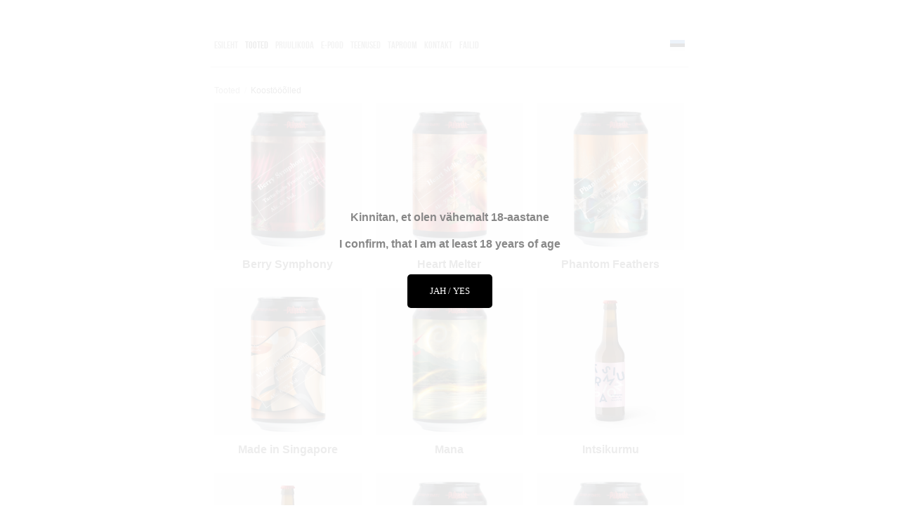

--- FILE ---
content_type: text/html; charset=utf-8
request_url: https://puhastebeer.com/tooted/koostoo-olled-1
body_size: 10133
content:
<!DOCTYPE html>


<html class="public" lang="et">
<head prefix="og: http://ogp.me/ns#">
  
  


  
<!--[if IE]><meta http-equiv="X-UA-Compatible" content="IE=edge"><![endif]-->


<meta http-equiv="Content-Type" content="text/html; charset=utf-8">
<meta name="viewport" content="width=device-width, initial-scale=1, minimum-scale=1">
<meta name="format-detection" content="telephone=no">



  <link rel="icon" href="/favicon.ico" type="image/x-icon">
  <link rel="shortcut icon" href="/favicon.ico" type="image/ico">
  <link rel="shortcut icon" href="/favicon.ico" type="image/x-icon">





<link href="/stylesheets/main.min.css?v=1" media="screen" rel="stylesheet" type="text/css" />
<link href="/stylesheets/modal.css" media="screen" rel="stylesheet" type="text/css" />


<!--[if lt IE 9]><link href="/stylesheets/ie8.min.css?v=1" media="screen" rel="stylesheet" type="text/css" /><![endif]-->


<link href="https://fonts.googleapis.com/css?family=Anonymous+Pro:400,400i,700,700i|Arvo:400,400i,700,700i|Cousine:400,400i,700,700i|Crimson+Text:400,400i,700,700i|Fira+Sans:400,400i,700,700i|Lato:400,400i,700,700i|Lora:400,400i,700,700i|Montserrat:400,400i,700,700i|Noto+Serif:400,400i,700,700i|Open+Sans:400,400i,700,700i|PT+Sans:400,400i,700,700i|PT+Serif:400,400i,700,700i|Playfair+Display:400,400i,700,700i|Raleway:400,400i,700,700i|Roboto+Mono:400,400i,700,700i|Roboto+Slab:400,700|Roboto:400,400i,700,700i|Source+Sans+Pro:400,400i,700,700i|Ubuntu+Mono:400,400i,700,700i|Ubuntu:400,400i,700,700i&amp;subset=cyrillic,cyrillic-ext,greek,greek-ext,hebrew,latin-ext,vietnamese" rel="stylesheet">

<style type="text/css" data-voog-style> :root { --font-one: "Avenir Next", "AvenirX", "Helvetica Neue", "Helvetica", "Arial", sans-serif; --font-two: "Bebas Neue Latin", "Bebas Neue Cyrillic", sans-serif; --color-primary: #444; --color-secondary: #888; --color-third: #FFFFFF;} :root { --header-site-title-font-size: 30px; --header-site-title-line-height: 1; --header-site-title-font-weight: 400; --header-site-title-font-style: normal; --header-site-title-text-decoration: none; --header-site-title-text-transform: none; --header-site-title-color: #444; --header-mainmenu-font-size: 14px; --header-mainmenu-line-height: 1.4; --header-mainmenu-font-weight: 400; --header-mainmenu-hover-font-weight: 400; --header-mainmenu-active-font-weight: 400; --header-mainmenu-font-style: normal; --header-mainmenu-hover-font-style: normal; --header-mainmenu-active-font-style: normal; --header-mainmenu-text-decoration: none; --header-mainmenu-hover-text-decoration: none; --header-mainmenu-active-text-decoration: none; --header-mainmenu-text-transform: uppercase; --header-mainmenu-hover-text-transform: uppercase; --header-mainmenu-active-text-transform: uppercase; --header-mainmenu-color: #888; --header-mainmenu-hover-color: #444; --header-mainmenu-active-color: #444;} :root { --h1-font-size: 36px; --h1-line-height: 1.4; --h1-font-weight: bold; --h1-font-style: normal; --h1-text-decoration: none; --h1-text-transform: none; --h1-color: #444; --h2-font-size: 18px; --h2-line-height: 1.4; --h2-font-weight: bold; --h2-font-style: normal; --h2-text-decoration: none; --h2-text-transform: none; --h2-color: #444; --h3-font-size: 16px; --h3-line-height: 1.4; --h3-font-weight: bold; --h3-font-style: normal; --h3-text-decoration: none; --h3-text-transform: none; --h3-color: #444;} :root { --button-padding: 11px; --button-font-size: 14px; --button-background-color: #06b; --button-color: #FFFFFF;} :root { --table-border-style: solid; --table-cell-padding: 10px; --table-border-color: #f2f2f2;} :root { --form-field-text-font-weight: 600; --form-field-text-font-style: normal; --form-field-text-text-decoration: none; --form-field-text-text-transform: none; --form-field-text-color: #444; } body { color: var(--color-secondary);}.content-page .content-formatted h1, .content-formatted h1,.front-page .light-background .content-formatted h1 { font-size: var(--h1-font-size); line-height: var(--h1-line-height); font-weight: var(--h1-font-weight); font-style: var(--h1-font-style); -webkit-text-decoration: var(--h1-text-decoration); text-decoration: var(--h1-text-decoration); text-transform: var(--h1-text-transform); color: var(--h1-color);}.content-page .content-formatted h2, .content-formatted h2,.front-page .light-background .content-formatted h2 { font-size: var(--h2-font-size); line-height: var(--h2-line-height); font-weight: var(--h2-font-weight); font-style: var(--h2-font-style); -webkit-text-decoration: var(--h2-text-decoration); text-decoration: var(--h2-text-decoration); text-transform: var(--h2-text-transform); color: var(--h2-color);}.content-page .content-formatted h3, .content-formatted h3,.front-page .light-background .content-formatted h3 { font-size: var(--h3-font-size); line-height: var(--h3-line-height); font-weight: var(--h3-font-weight); font-style: var(--h3-font-style); -webkit-text-decoration: var(--h3-text-decoration); text-decoration: var(--h3-text-decoration); text-transform: var(--h3-text-transform); color: var(--h3-color);}.front-page .light-background .content-formatted h1,.front-page .light-background .content-formatted h2,.front-page .light-background .content-formatted h3 { color: var(--dark-primary);}.front-page .dark-background .content-formatted h1,.front-page .dark-background .content-formatted h2,.front-page .dark-background .content-formatted h3 { color: var(--light-primary);}.content-page .header-title,.content-page .header-title a,.content-page .header-title .header-link { font-size: var(--header-site-title-font-size); line-height: var(--header-site-title-line-height); font-weight: var(--header-site-title-font-weight); font-style: var(--header-site-title-font-style); -webkit-text-decoration: var(--header-site-title-text-decoration); text-decoration: var(--header-site-title-text-decoration); text-transform: var(--header-site-title-text-transform); color: var(--header-site-title-color);}.content-page .header-title .header-link:hover { font-size: var(--header-site-title-font-size); line-height: var(--header-site-title-line-height); font-weight: var(--header-site-title-font-weight); font-style: var(--header-site-title-font-style); -webkit-text-decoration: var(--header-site-title-text-decoration); text-decoration: var(--header-site-title-text-decoration); text-transform: var(--header-site-title-text-transform); color: var(--header-site-title-color);}.content-page .header .menu-main .menu .menu-item .menu-link { color: var(--header-mainmenu-color); text-transform: var(--header-mainmenu-text-transform); -webkit-text-decoration: var(--header-mainmenu-text-decoration); text-decoration: var(--header-mainmenu-text-decoration); font-style: var(--header-mainmenu-font-style); font-weight: var(--header-mainmenu-font-weight); line-height: var(--header-mainmenu-line-height); font-size: var(--header-mainmenu-font-size);}.content-page .header .menu-main .menu .menu-item .menu-link.active { color: var(--header-mainmenu-active-color); text-transform: var(--header-mainmenu-active-text-transform); -webkit-text-decoration: var(--header-mainmenu-active-text-decoration); text-decoration: var(--header-mainmenu-active-text-decoration); font-style: var(--header-mainmenu-active-font-style); font-weight: var(--header-mainmenu-active-font-weight);}.content-page .header .menu-main .menu .menu-item .menu-link:hover,.content-page .header .menu-main .menu .menu-item .menu-link.active:hover { color: var(--header-mainmenu-hover-color); text-transform: var(--header-mainmenu-hover-text-transform); -webkit-text-decoration: var(--header-mainmenu-hover-text-decoration); text-decoration: var(--header-mainmenu-hover-text-decoration); font-style: var(--header-mainmenu-hover-font-style); font-weight: var(--header-mainmenu-hover-font-weight);}.front-page .menu-main .menu .menu-item .menu-link { text-transform: var(--header-mainmenu-text-transform); -webkit-text-decoration: var(--header-mainmenu-text-decoration); text-decoration: var(--header-mainmenu-text-decoration); font-style: var(--header-mainmenu-font-style); font-weight: var(--header-mainmenu-font-weight); line-height: var(--header-mainmenu-line-height); font-size: var(--header-mainmenu-font-size);}.front-page .menu-main .menu .menu-item .menu-link:hover,.light-background .menu-main .menu .menu-item .menu-link:hover { text-transform: var(--header-mainmenu-hover-text-transform); -webkit-text-decoration: var(--header-mainmenu-hover-text-decoration); text-decoration: var(--header-mainmenu-hover-text-decoration); font-style: var(--header-mainmenu-hover-font-style); font-weight: var(--header-mainmenu-hover-font-weight);}.front-page .dark-background .content-page .menu-main .menu .menu-item .menu-link,.front-page .dark-background .content-page .menu-main .menu .menu-item .menu-link:hover { color: var(--light-primary);}.front-page .light-background .content-page .menu-main .menu .menu-item .menu-link.front-page .light-background .content-page .menu-main .menu .menu-item .menu-link:hover { color: var(--dark-primary);}.menu-sub .menu .menu-item { font-size: var(--content-submenu-font-size); line-height: var(--content-submenu-line-height);}.menu-sub .menu .menu-item .menu-link { font-weight: var(--content-submenu-font-weight); font-style: var(--content-submenu-font-style); -webkit-text-decoration: var(--content-submenu-text-decoration); text-decoration: var(--content-submenu-text-decoration); text-transform: var(--content-submenu-text-transform); color: var(--content-submenu-color);}.menu-sub .menu .menu-item .menu-link:hover { font-weight: var(--content-submenu-hover-font-weight); font-style: var(--content-submenu-hover-font-style); -webkit-text-decoration: var(--content-submenu-hover-text-decoration); text-decoration: var(--content-submenu-hover-text-decoration); text-transform: var(--content-submenu-hover-text-transform); color: var(--content-submenu-hover-color);}.menu-sub .menu .menu-item .menu-link.active { font-weight: var(--content-submenu-active-font-weight); font-style: var(--content-submenu-active-font-style); -webkit-text-decoration: var(--content-submenu-active-text-decoration); text-decoration: var(--content-submenu-active-text-decoration); text-transform: var(--content-submenu-active-text-transform); color: var(--content-submenu-active-color);}.menu-sub .menu .menu-item .menu-link.active:hover { color: var(--content-submenu-hover-color);}.tags-title { color: var(--content-submenu-color);}.content-formatted, .post-content,.content-body .content-formatted { font-size: var(--content-font-size); line-height: var(--content-line-height); color: var(--content-color);}.content-formatted a:not(.custom-btn),.blog-page .post-read-more-btn { font-style: var(--content-links-font-style); font-weight: var(--content-links-font-weight); color: var(--content-links-color); -webkit-text-decoration: var(--content-links-text-decoration); text-decoration: var(--content-links-text-decoration); text-transform: var(--content-links-text-transform);}.content-formatted a:not(.custom-btn):hover,.blog-page .post-read-more-btn:hover { font-style: var(--content-links-hover-font-style); font-weight: var(--content-links-hover-font-weight); color: var(--content-links-color); -webkit-text-decoration: var(--content-links-hover-text-decoration); text-decoration: var(--content-links-hover-text-decoration); text-transform: var(--content-links-hover-text-transform);}.menu-breadcrumbs .menu-item a { color: var(--header-mainmenu-color);}.menu-breadcrumbs .menu-item a:hover { color: var(--header-mainmenu-active-color);}.menu-breadcrumbs .current a,.menu-breadcrumbs .current a:hover { color: var(--header-mainmenu-active-color);}.item-list-page .item-link,.item-list-page .item-title { font-size: var(--h3-font-size); line-height: var(--h3-line-height); font-weight: var(--h3-font-weight); font-style: var(--h3-font-style); color: var(--h3-color);}.footer .voog-reference a { color: var(--footer-color);}.content-formatted .custom-btn,.content-formatted .form_submit input { padding: calc(var(--button-padding) - 3px) var(--button-padding); font-size: var(--button-font-size);}.content-page .content-formatted .custom-btn,.content-page .content-formatted .form_submit input { color: var(--button-color);}.content-formatted .custom-btn:not(.custom-btn-disabled),.content-formatted .form_submit input { background-color: var(--button-background-color);}.content-formatted .custom-btn:not(.custom-btn-disabled):hover,.content-formatted .form_submit input:hover { background-color: var(--button-background-color);}.light-background .content-formatted table td { color: var(--dark-primary); border-top: 1px solid var(--dark-primary); border-bottom: 1px solid var(--dark-primary); border-bottom-style: var(--table-border-style); border-top-style: var(--table-border-style);}.dark-background .content-formatted table td { color: var(--light-primary); border-top: 1px solid var(--light-primary); border-bottom: 1px solid var(--light-primary); border-bottom-style: var(--table-border-style); border-top-style: var(--table-border-style);}.content-formatted table td { border-bottom-style: var(--table-border-style); border-top-style: var(--table-border-style); padding: var(--table-cell-padding); border-bottom-color: var(--table-border-color); border-top-color: var(--table-border-color);}.svg .content-page .content-formatted .form_field_checkbox + .form_control_indicator,.svg .content-page .content-formatted .form_field_radio + .form_control_indicator,.content-formatted .form_field_textfield, .content-formatted .form_field_textarea,.content-formatted .svg .content-formatted .form_field_checkbox + .form_control_indicator,.content-formatted .svg .content-formatted .form_field_radio + .form_control_indicator,.content-formatted .svg .content-formatted .form_field_select,.content-formatted .form_field_select, .content-formatted .form_field_textarea,.content-formatted .form_field_textfield { background-color: var(--form-field-background-color);}.front-page .content-formatted .edy-fe-label,.front-page .content-formatted .form_field,.form_field_file,.form_field .edy-fe-label { -webkit-text-decoration: var(--form-field-text-text-decoration); text-decoration: var(--form-field-text-text-decoration);}.form_field_file,.form_field .edy-fe-label,.content-formatted .form_field,.content-formatted .form_field .form_field_select,.dark-background .content-formatted .form_field { color: var(--form-field-text-color); font-style: var(--form-field-text-font-style); text-transform: var(--form-field-text-text-transform);}.content-formatted .form_field .form_field_select { border: 1px solid var(--form-field-text-color) !important;}.content-formatted .form_field .form_field_label,.content-formatted .form_field .edy-fe-label { font-weight: var(--form-field-text-font-weight);}.post-title { font-size: var(--blog-list-title-font-size); line-height: var(--blog-list-title-line-height); font-weight: var(--blog-list-title-font-weight); font-style: var(--blog-list-title-font-style); -webkit-text-decoration: var(--blog-list-title-text-decoration); text-decoration: var(--blog-list-title-text-decoration); text-transform: var(--blog-list-title-text-transform); color: var(--blog-list-title-color);}.post-title a { font-size: var(--blog-list-title-font-size); line-height: var(--blog-list-title-line-height); font-style: var(--blog-list-title-font-style); -webkit-text-decoration: var(--blog-list-title-text-decoration); text-decoration: var(--blog-list-title-text-decoration); text-transform: var(--blog-list-title-text-transform); color: var(--blog-list-title-color);}.post-title a:hover { color: var(--blog-list-title-color);}.post-date { font-size: var(--blog-list-date-font-size); line-height: var(--blog-list-date-line-height); font-weight: var(--blog-list-date-font-weight); font-style: var(--blog-list-date-font-style); -webkit-text-decoration: var(--blog-list-date-text-decoration); text-decoration: var(--blog-list-date-text-decoration); text-transform: var(--blog-list-date-text-transform); color: var(--blog-list-date-color);}.top-inner .edy-img-drop-area-placeholder,.top-inner .item-placeholder { color: var(--h3-color);}.content-page .container .wrap { max-width: var(--site-width); background-color: var(--color-third);}.topbar .wrap { max-width: var(--site-width);}body { font-family: var(--font-one);}.light-background .content-formatted,.light-background .header-title,.light-background .header-title a,.light-background .menu-main .menu .menu-item .menu-link,.light-background .menu-main .menu .menu-item .menu-link.active,.light-background .menu-main .menu .menu-item .menu-link:hover,.light-background .content-formatted .edy-fe-label,.light-background .content-formatted .form_field { color: var(--dark-primary);}.dark-background .content-formatted,.dark-background .header-title,.dark-background .header-title a,.dark-background .menu-main .menu .menu-item .menu-link,.dark-background .menu-main .menu .menu-item .menu-link.active,.dark-background .menu-main .menu .menu-item .menu-link:hover,.dark-background .content-formatted .edy-fe-label,.dark-background .content-formatted .form_field,.dark-background .content-formatted a:not(.custom-btn) { color: var(--light-primary);}.front-page .dark-background .header-top-inner { border-bottom: 3px solid var(--light-primary);}.front-page .dark-background .content .content-formatted { border-top-color: var(--light-primary);}.front-page .light-background .content .content-formatted { border-top-color: var(--dark-primary);}.front-page .light-background .header-top-inner { border-color: var(--dark-primary);}.comments .comments-title, .content-formatted h1,.header-title, .menu-main, .post-date, .post-title,.post-title a, .tags-btn, .voog-search-modal-results h3 { font-family: var(--font-two);}.footer.light-background .content-formatted { color: rgba(0, 0, 0, 0.35);}.footer.light-background .content-formatted a { color: rgba(0, 0, 0, 0.66);}.footer.light-background .content-formatted a:hover { color: black;}.footer.dark-background .content-formatted, .footer .content-formatted { color: rgba(255, 255, 255, 0.35);}.footer.dark-background .content-formatted a, .footer .content-formatted a { color: rgba(255, 255, 255, 0.66);}.footer.dark-background .content-formatted a:hover, .footer .content-formatted a:hover { color: white;}.front-page .footer.light-background .content-formatted,.front-page .footer.light-background .content-formatted a { color: var(--dark-primary) !important;}.front-page .footer.dark-background .content-formatted,.front-page .footer.dark-background .content-formatted a { color: var(--light-primary) !important;}@media screen and (min-width: 1400px) { .content-page .container .wrap { max-width: calc(var(--site-width) * 1.4); } .topbar .wrap { max-width: calc(var(--site-width) * 1.4); } .content-body .content-formatted { font-size: calc(var(--content-font-size) * 1.4); } .content-formatted { font-size: calc(var(--content-font-size) * 1.4); } .content-formatted h1 { font-size: calc(var(--h1-font-size) * 1.4); } .content-page .content-formatted h1 { font-size: calc(var(--h1-font-size) * 1.4); } .content-formatted h2 { font-size: calc(var(--h2-font-size) * 1.4); } .content-page .content-formatted h2 { font-size: calc(var(--h2-font-size) * 1.4); } .content-formatted h3 { font-size: calc(var(--h3-font-size) * 1.4); } .content-page .content-formatted h3 { font-size: calc(var(--h3-font-size) * 1.4); } .item-list-page .item-title { font-size: calc(var(--h3-font-size) * 1.4); } .item-list-page .item-link { font-size: calc(var(--h3-font-size) * 1.4); } .content-page .header-title, .content-page .header-title a, .content-page .header-title a:hover, .content-page .header-title .header-link, .content-page .header-title .header-link:hover { font-size: calc(var(--header-site-title-font-size) * 1.4); } .menu-sub .menu .menu-item, .menu-sub .menu .menu-item .menu-link { font-size: calc(var(--content-submenu-font-size) * 1.4); } .post-title, .post-title a { font-size: calc(var(--blog-list-title-font-size) * 1.4); } .post-date { font-size: calc(var(--blog-list-date-font-size) * 1.4); } .content-formatted .form_submit input, .content-formatted .custom-btn { font-size: calc(var(--button-font-size) * 1.4); } .front-page .menu-main .menu .menu-item .menu-link { font-size: calc(var(--header-mainmenu-font-size) * 1.4); } .content-page .header .menu-main .menu .menu-item .menu-link { font-size: calc(var(--header-mainmenu-font-size) * 1.4); }}</style>


<script src="/javascripts/modernizr-custom.min.js"></script>


<title>Koostööõlled – Puhastebeer</title>




<meta property="og:type" content="website">
<meta property="og:url" content="https://puhastebeer.com/tooted/koostoo-olled-1">
<meta property="og:title" content="Koostööõlled – Puhastebeer">
<meta property="og:site_name" content="Puhastebeer">






  



  
    
    <meta property="og:image" content="https://puhastebeer.com/photos/DSC_5727.jpg">
  
  <meta property="og:image:type" content="image/jpeg">
  <meta property="og:image:width" content="1200">
  <meta property="og:image:height" content="1500">












<script type="application/ld+json">{"@context":"http://schema.org","@type":"BreadcrumbList","itemListElement":[{"@type":"ListItem","position":1,"item":{"@id":"https://puhastebeer.com/et","name":"Esileht"}},{"@type":"ListItem","position":2,"item":{"@id":"https://puhastebeer.com/tooted","name":"Tooted"}},{"@type":"ListItem","position":3,"item":{"@id":"https://puhastebeer.com/tooted/koostoo-olled-1","name":"Koostööõlled"}}]}</script>



<style>.edy-positionable-container-left { clear: both; }</style>


  <style>
  
    
      

    
  

  
    
      .body-background-color {
        background-color: rgb(255,255,255);
      }
    
  
</style>


<style type="text/css" data-voog-style-variables>:root {--main-font-family: "Anonymous Pro", monospace;
--content-body-line-height: 1.7;
--headings-heading-font-weight: 400;
--headings-subheading-font-weight: 400;
--headings-subheading-text-transform: uppercase;
--headings-subheading-font-style: normal;
--form-field-background-color: transparent;
--site-width: 680px;
}
</style><script>(function(d){if(function(){var r,s=d.createElement("style");s.innerHTML="root: { --tmp: red; }";d.head.appendChild(s);r=!!(window.CSS&&CSS.supports&&CSS.supports("color","var(--tmp)"));s.parentNode.removeChild(s);return!r}()){var ds1="[data-voog-style]",ds2="[data-voog-style-variables]",rv=/(--[A-Za-z\d_-]+?)\s*:\s*(.+?)\s*;/gi,rx=/[^\s;]+\s*:\s*[^{;}\n]*?var\(\s*.+?\s*\)\s*[^;}\n]*?;/gi,sv=d.querySelectorAll(ds1+","+ds2),s=d.querySelectorAll(ds1),i=0,src="",vars={},m;for(;i<sv.length;src+=sv[i++].innerHTML);while((m=rv.exec(src))!==null&&(vars[m[1]]=m[2]));for(i=s.length;i--;){s[i].innerHTML=s[i].innerHTML.replace(rx,function(r){var sr=r,rep=false;sr=sr.replace(/var\(\s*(.+?)\s*\)/gi,function(st,k){if(vars[k]!==undefined){rep=true;return vars[k]}else{return st}});return rep?sr+r:r})}}})(document);
</script>
<script>VoogEcommerce = { storeInfo: {"currency":"EUR","tax_rate":"24.0","price_entry_mode":"net","currency_symbol":"€","decimal_places":2,"default_language":"et","dimension_display_unit":"cm","dimension_unit":"m","is_publicly_unavailable":false,"min_cart_total":"20.0","missing_required_settings":[],"missing_required_settings?":false,"preferred_payment_types":[],"shopping_cart_version":2,"terms_agreement_required":true,"weight_display_unit":"kg","weight_unit":"kg","company_name":"Pühaste Pruulikoda","bank_details":"SEB Bank \nIBAN: EE441010220232463227\nSWIFT: EEUHEE2X","terms_url":"https://puhastebeer.com/e-pood/uld-ja-tagasimakse-tingimused","products_url_slug":"products","address":{"company_name":"Pühaste Pruulikoda OÜ","address1":"Tähe 133c","address2":null,"city":"Tartu","zip_code":"50107","state":"Tartumaa","country_code":"EE"},"email":"order@puhastebeer.com"}, hasProducts: true };</script>
<link href="//static.voog.com/libs/voog-ecommerce/1.9.2/shopping-cart-v2.css" media="screen" rel="stylesheet" />
</head>

<body class="item-list-page content-page  empty-site-header js-bg-picker-area body-lock">
<div class="modal modal-hidden">
    <div class="message">
        <h3>Kinnitan, et olen vähemalt 18-aastane</h3>
        <h3>I confirm, that I am at least 18 years of age</h3>
    </div>
    <button class="modal-button btn">JAH / YES</button>
</div>

  <svg class="svg-spritesheet">
  <defs>
    <symbol id="ico-toggle">
      <g fill-rule="nonzero" fill="currentColor">
        <path d="M.065 27.228l2.12-7.778 5.658 5.657-7.778 2.12v.001zM27.29.004l-2.123 7.778-5.657-5.656L27.29.004z"/>
        <path d="M10.672 13.793L13.5 16.62l-8.485 8.487-2.83-2.83 8.487-8.484zM22.34 2.126l2.827 2.828-8.485 8.485-2.828-2.83 8.486-8.483z"/>
      </g>
    </symbol>
  </defs>
</svg>

  
  
  <div class="body-background-color js-background-color"></div>

  <section class="topbar js-topbar">
  <div class="wrap">
    <nav class="menu-main">
      <nav class="main-menu">
  <ul class="menu">
    
      <li class="menu-item">
        <a class="menu-link" href="/et">Esileht</a>
      </li>
    

    
        
          <li class="menu-item  selected">
  <a class="menu-link active" href="/tooted">Tooted</a>
</li>

        
      
        
          <li class="menu-item ">
  <a class="menu-link" href="/pruulikoda">Pruulikoda</a>
</li>

        
      
        
          <li class="menu-item ">
  <a class="menu-link" href="/e-pood">E-pood</a>
</li>

        
      
        
          <li class="menu-item ">
  <a class="menu-link" href="/teenused">Teenused</a>
</li>

        
      
        
          <li class="menu-item ">
  <a class="menu-link" href="/taproom">Taproom</a>
</li>

        
      
        
          <li class="menu-item ">
  <a class="menu-link" href="/inimesed">Kontakt</a>
</li>

        
      
        
          <li class="menu-item ">
  <a class="menu-link" href="https://www.dropbox.com/scl/fo/ae0ai8p1x9sb2oyot9q10/h?rlkey=63gdtcalx8xp4k8o1yji8q53c&dl=0">Failid</a>
</li>

        
      

    
  </ul>
</nav>

    </nav>

    
  </div>
</section>


  <div class="container js-container">
    <div class="container-inner">
      <div class="wrap js-wrap">
        <header class="header js-header flags-enabled">
  <div class="header-options js-background-type light-background">
  

  
    <nav class="menu-lang">
      <button class="menu-lang-btn lang-flag lang-flag-et js-menu-lang-btn js-btn" data-lang-code="et" >
        
      </button>
      <div class="menu-lang-popover js-menu-lang js-popover">
        <ul class="menu">
  
    <li class="menu-item">
      <a class="menu-link lang-flag lang-flag-et active" href="/tooted/koostoo-olled-1" data-lang-code="et">Eesti keeles</a>
    </li>
  
    <li class="menu-item">
      <a class="menu-link lang-flag lang-flag-en" href="/products/collabs" data-lang-code="en_GB">English</a>
    </li>
  
  
</ul>



      </div>
    </nav>
  
</div>


  <div class="header-top">
    <div class="header-top-inner content-formatted">
      <div class="header-title">
        <a class="header-link" href="/et"></a>
      </div>

      
    </div>

    <button class="menu-btn js-menu-btn js-btn">
      <span class="menu-stripe"></span>
      <span class="menu-stripe"></span>
      <span class="menu-stripe"></span>
    </button>
  </div>

  <div class="header-bottom">
    <nav class="menu-main js-menu-main js-menu-popover js-popover">
      <nav class="main-menu">
  <ul class="menu">
    
      <li class="menu-item">
        <a class="menu-link" href="/et">Esileht</a>
      </li>
    

    
        
          <li class="menu-item  selected">
  <a class="menu-link active" href="/tooted">Tooted</a>
</li>

        
      
        
          <li class="menu-item ">
  <a class="menu-link" href="/pruulikoda">Pruulikoda</a>
</li>

        
      
        
          <li class="menu-item ">
  <a class="menu-link" href="/e-pood">E-pood</a>
</li>

        
      
        
          <li class="menu-item ">
  <a class="menu-link" href="/teenused">Teenused</a>
</li>

        
      
        
          <li class="menu-item ">
  <a class="menu-link" href="/taproom">Taproom</a>
</li>

        
      
        
          <li class="menu-item ">
  <a class="menu-link" href="/inimesed">Kontakt</a>
</li>

        
      
        
          <li class="menu-item ">
  <a class="menu-link" href="https://www.dropbox.com/scl/fo/ae0ai8p1x9sb2oyot9q10/h?rlkey=63gdtcalx8xp4k8o1yji8q53c&dl=0">Failid</a>
</li>

        
      

    
  </ul>
</nav>

      
        <div class="menu-lang">
          <ul class="menu">
  
    <li class="menu-item">
      <a class="menu-link lang-flag lang-flag-et active" href="/tooted/koostoo-olled-1" data-lang-code="et">Eesti keeles</a>
    </li>
  
    <li class="menu-item">
      <a class="menu-link lang-flag lang-flag-en" href="/products/collabs" data-lang-code="en_GB">English</a>
    </li>
  
  
</ul>



        </div>
      
    </nav>

    

  </div>
</header>

        <main class="content" role="main">
          <div class="intro-content content-formatted" data-search-indexing-allowed="true" ></div>
          <ul class="menu menu-horizontal menu-public menu-breadcrumbs">
  

  


  
  
    
      <span class="menu-separator">/</span>
      <li class="selected menu-item"><a href="/tooted">Tooted</a></li>
    
  
    
  
    
  
    
  
    
  
    
  
    
  
    
  
    
  

  
  
    
  
    
  
    
      <span class="menu-separator">/</span>
      <li class="selected current menu-item"><a href="/tooted/koostoo-olled-1">Koostööõlled</a></li>
    
  
    
  
    
  
    
  

  
  
    
  
    
  
    
  
    
  
    
  
    
  
    
  
    
  
    
  
    
  
    
  
    
  
    
  
    
  
    
  
    
  
    
  
    
  
    
  
    
  
    
  
    
  
    
  
    
  
    
  
    
  
    
  
    
  
    
  
    
  
    
  
    
  

  
  

  
  



  
    
  
  
  
    
  

  

  

  

  

  

  


  
  
  

  

  
    
  

  

  

  


  
  
  

  

  

  

  

  

  

  

  

  

  

  

  

  

  

  

  

  

  

  

  

  

  

  

  

  

  

  

  

  

  

  


  
  

  
  


  
</ul>

          <section class="content-item-boxes">
            
              
  
  
    
  
    
  
    
  
    
  
    
  
    
  
    
  

  
  
    
  
    
  
    
      
        
          


  <a class="content-item-box with-image js-content-item-box" href="/tooted/koostoo-olled-1/berry-symphony">
    <div class="item-top">
      <div class="top-inner aspect-ratio-inner">
        
          <div class="loader js-loader"></div>
          <img class="item-image image-portrait is-cropped js-lazyload" data-original="//media.voog.com/0000/0046/6190/photos/berrysymphony_R_large.png">
        
      </div>
    </div>

    <h3 class="item-title">Berry Symphony</h2>
  </a>


        
      
        
          


  <a class="content-item-box with-image js-content-item-box" href="/tooted/koostoo-olled-1/heart-melter">
    <div class="item-top">
      <div class="top-inner aspect-ratio-inner">
        
          <div class="loader js-loader"></div>
          <img class="item-image image-portrait is-cropped js-lazyload" data-original="//media.voog.com/0000/0046/6190/photos/heartmelter2.png">
        
      </div>
    </div>

    <h3 class="item-title">Heart Melter</h2>
  </a>


        
      
        
          


  <a class="content-item-box with-image js-content-item-box" href="/tooted/koostoo-olled-1/phantom-feathers">
    <div class="item-top">
      <div class="top-inner aspect-ratio-inner">
        
          <div class="loader js-loader"></div>
          <img class="item-image image-portrait is-cropped js-lazyload" data-original="//media.voog.com/0000/0046/6190/photos/pyhaste_phantomfeathers_R_large.webp">
        
      </div>
    </div>

    <h3 class="item-title">Phantom Feathers</h2>
  </a>


        
      
        
          


  <a class="content-item-box with-image js-content-item-box" href="/tooted/koostoo-olled-1/made-in-singapore">
    <div class="item-top">
      <div class="top-inner aspect-ratio-inner">
        
          <div class="loader js-loader"></div>
          <img class="item-image image-portrait is-cropped js-lazyload" data-original="//media.voog.com/0000/0046/6190/photos/madeinsingapore_R-1.png">
        
      </div>
    </div>

    <h3 class="item-title">Made in Singapore</h2>
  </a>


        
      
        
          


  <a class="content-item-box with-image js-content-item-box" href="/tooted/koostoo-olled-1/mana">
    <div class="item-top">
      <div class="top-inner aspect-ratio-inner">
        
          <div class="loader js-loader"></div>
          <img class="item-image image-portrait is-cropped js-lazyload" data-original="//media.voog.com/0000/0046/6190/photos/mana_large.png">
        
      </div>
    </div>

    <h3 class="item-title">Mana</h2>
  </a>


        
      
        
          


  <a class="content-item-box with-image js-content-item-box" href="/tooted/koostoo-olled-1/intsikurmu">
    <div class="item-top">
      <div class="top-inner aspect-ratio-inner">
        
          <div class="loader js-loader"></div>
          <img class="item-image image-portrait not-cropped js-lazyload" data-original="//media.voog.com/0000/0046/6190/photos/intsikurmu19_large.png">
        
      </div>
    </div>

    <h3 class="item-title">Intsikurmu</h2>
  </a>


        
      
        
          


  <a class="content-item-box with-image js-content-item-box" href="/tooted/koostoo-olled-1/bushel-bubby">
    <div class="item-top">
      <div class="top-inner aspect-ratio-inner">
        
          <div class="loader js-loader"></div>
          <img class="item-image image-portrait not-cropped js-lazyload" data-original="//media.voog.com/0000/0046/6190/photos/bushelbubby_large.png">
        
      </div>
    </div>

    <h3 class="item-title">Bushel Bubby</h2>
  </a>


        
      
        
          


  <a class="content-item-box with-image js-content-item-box" href="/tooted/koostoo-olled-1/gymnastic-flies">
    <div class="item-top">
      <div class="top-inner aspect-ratio-inner">
        
          <div class="loader js-loader"></div>
          <img class="item-image image-portrait is-cropped js-lazyload" data-original="//media.voog.com/0000/0046/6190/photos/gymnasticflies_R_large.png">
        
      </div>
    </div>

    <h3 class="item-title">Gymnastic Flies</h2>
  </a>


        
      
        
          


  <a class="content-item-box with-image js-content-item-box" href="/tooted/koostoo-olled-1/captured-sunlight">
    <div class="item-top">
      <div class="top-inner aspect-ratio-inner">
        
          <div class="loader js-loader"></div>
          <img class="item-image image-portrait is-cropped js-lazyload" data-original="//media.voog.com/0000/0046/6190/photos/capturesunlight_large.png">
        
      </div>
    </div>

    <h3 class="item-title">Captured Sunlight</h2>
  </a>


        
      
        
          


  <a class="content-item-box with-image js-content-item-box" href="/tooted/koostoo-olled-1/rustle">
    <div class="item-top">
      <div class="top-inner aspect-ratio-inner">
        
          <div class="loader js-loader"></div>
          <img class="item-image image-portrait not-cropped js-lazyload" data-original="//media.voog.com/0000/0046/6190/photos/rustle_large.png">
        
      </div>
    </div>

    <h3 class="item-title">Rustle</h2>
  </a>


        
      
        
          


  <a class="content-item-box with-image js-content-item-box" href="/tooted/koostoo-olled-1/early-bird">
    <div class="item-top">
      <div class="top-inner aspect-ratio-inner">
        
          <div class="loader js-loader"></div>
          <img class="item-image image-portrait not-cropped js-lazyload" data-original="//media.voog.com/0000/0046/6190/photos/Early-Bird-o-691x1024.png">
        
      </div>
    </div>

    <h3 class="item-title">Early Bird</h2>
  </a>


        
      
        
          


  <a class="content-item-box with-image js-content-item-box" href="/tooted/koostoo-olled-1/renegade-snares">
    <div class="item-top">
      <div class="top-inner aspect-ratio-inner">
        
          <div class="loader js-loader"></div>
          <img class="item-image image-portrait is-cropped js-lazyload" data-original="//media.voog.com/0000/0046/6190/photos/renegadesnears_large.png">
        
      </div>
    </div>

    <h3 class="item-title">Renegade Snares</h2>
  </a>


        
      
        
          


  <a class="content-item-box with-image js-content-item-box" href="/tooted/koostoo-olled-1/dipping-toes">
    <div class="item-top">
      <div class="top-inner aspect-ratio-inner">
        
          <div class="loader js-loader"></div>
          <img class="item-image image-portrait is-cropped js-lazyload" data-original="//media.voog.com/0000/0046/6190/photos/dippingtoes_large.png">
        
      </div>
    </div>

    <h3 class="item-title">Dipping Toes</h2>
  </a>


        
      
        
          


  <a class="content-item-box with-image js-content-item-box" href="/tooted/koostoo-olled-1/swiftfoot-spectacle">
    <div class="item-top">
      <div class="top-inner aspect-ratio-inner">
        
          <div class="loader js-loader"></div>
          <img class="item-image image-portrait is-cropped js-lazyload" data-original="//media.voog.com/0000/0046/6190/photos/swiftfoot_large.png">
        
      </div>
    </div>

    <h3 class="item-title">Swiftfoot Spectacle</h2>
  </a>


        
      
        
          


  <a class="content-item-box with-image js-content-item-box" href="/tooted/koostoo-olled-1/disposable-art">
    <div class="item-top">
      <div class="top-inner aspect-ratio-inner">
        
          <div class="loader js-loader"></div>
          <img class="item-image image-portrait is-cropped js-lazyload" data-original="//media.voog.com/0000/0046/6190/photos/disposableart_large.png">
        
      </div>
    </div>

    <h3 class="item-title">Disposable Art</h2>
  </a>


        
      
        
          


  <a class="content-item-box with-image js-content-item-box" href="/tooted/koostoo-olled-1/zoom-boom">
    <div class="item-top">
      <div class="top-inner aspect-ratio-inner">
        
          <div class="loader js-loader"></div>
          <img class="item-image image-portrait is-cropped js-lazyload" data-original="//media.voog.com/0000/0046/6190/photos/zoomboom_large.png">
        
      </div>
    </div>

    <h3 class="item-title">Zoom Boom</h2>
  </a>


        
      
        
          


  <a class="content-item-box with-image js-content-item-box" href="/tooted/koostoo-olled-1/two-suns">
    <div class="item-top">
      <div class="top-inner aspect-ratio-inner">
        
          <div class="loader js-loader"></div>
          <img class="item-image image-portrait is-cropped js-lazyload" data-original="//media.voog.com/0000/0046/6190/photos/twosunspurk_large.png">
        
      </div>
    </div>

    <h3 class="item-title">Two Suns</h2>
  </a>


        
      
        
          


  <a class="content-item-box with-image js-content-item-box" href="/tooted/koostoo-olled-1/kiss-the-robot">
    <div class="item-top">
      <div class="top-inner aspect-ratio-inner">
        
          <div class="loader js-loader"></div>
          <img class="item-image image-portrait is-cropped js-lazyload" data-original="//media.voog.com/0000/0046/6190/photos/kisstherobot_large.png">
        
      </div>
    </div>

    <h3 class="item-title">Kiss the Robot</h2>
  </a>


        
      
        
          


  <a class="content-item-box with-image js-content-item-box" href="/tooted/koostoo-olled-1/fringe-pattern">
    <div class="item-top">
      <div class="top-inner aspect-ratio-inner">
        
          <div class="loader js-loader"></div>
          <img class="item-image image-portrait is-cropped js-lazyload" data-original="//media.voog.com/0000/0046/6190/photos/fringepattern_R_large.png">
        
      </div>
    </div>

    <h3 class="item-title">Fringe Pattern</h2>
  </a>


        
      
        
          


  <a class="content-item-box with-image js-content-item-box" href="/tooted/koostoo-olled-1/spectrum-shift">
    <div class="item-top">
      <div class="top-inner aspect-ratio-inner">
        
          <div class="loader js-loader"></div>
          <img class="item-image image-portrait is-cropped js-lazyload" data-original="//media.voog.com/0000/0046/6190/photos/spectrumshift_R_large.webp">
        
      </div>
    </div>

    <h3 class="item-title">Spectrum Shift</h2>
  </a>


        
      
        
          


  <a class="content-item-box with-image js-content-item-box" href="/tooted/koostoo-olled-1/mindcatcher">
    <div class="item-top">
      <div class="top-inner aspect-ratio-inner">
        
          <div class="loader js-loader"></div>
          <img class="item-image image-portrait is-cropped js-lazyload" data-original="//media.voog.com/0000/0046/6190/photos/pyhaste_mindcatcher_R_large.webp">
        
      </div>
    </div>

    <h3 class="item-title">Mindcatcher</h2>
  </a>


        
      
        
          


  <a class="content-item-box with-image js-content-item-box" href="/tooted/koostoo-olled-1/fruits-of-endor">
    <div class="item-top">
      <div class="top-inner aspect-ratio-inner">
        
          <div class="loader js-loader"></div>
          <img class="item-image image-portrait is-cropped js-lazyload" data-original="//media.voog.com/0000/0046/6190/photos/fruitsofendor_large.png">
        
      </div>
    </div>

    <h3 class="item-title">Fruits of Endor</h2>
  </a>


        
      
        
          


  <a class="content-item-box with-image js-content-item-box" href="/tooted/koostoo-olled-1/landsort-deep">
    <div class="item-top">
      <div class="top-inner aspect-ratio-inner">
        
          <div class="loader js-loader"></div>
          <img class="item-image image-portrait not-cropped js-lazyload" data-original="//media.voog.com/0000/0046/6190/photos/landsortdeep_large.png">
        
      </div>
    </div>

    <h3 class="item-title">Landsort Deep</h2>
  </a>


        
      
        
          


  <a class="content-item-box with-image js-content-item-box" href="/tooted/koostoo-olled-1/night-slither">
    <div class="item-top">
      <div class="top-inner aspect-ratio-inner">
        
          <div class="loader js-loader"></div>
          <img class="item-image image-portrait is-cropped js-lazyload" data-original="//media.voog.com/0000/0046/6190/photos/nightslither_r_large.png">
        
      </div>
    </div>

    <h3 class="item-title">Night Slither</h2>
  </a>


        
      
        
          


  <a class="content-item-box with-image js-content-item-box" href="/tooted/koostoo-olled-1/way-in-the-dark">
    <div class="item-top">
      <div class="top-inner aspect-ratio-inner">
        
          <div class="loader js-loader"></div>
          <img class="item-image image-portrait is-cropped js-lazyload" data-original="//media.voog.com/0000/0046/6190/photos/wayinthedark_large.png">
        
      </div>
    </div>

    <h3 class="item-title">Way in the Dark</h2>
  </a>


        
      
        
          


  <a class="content-item-box with-image js-content-item-box" href="/tooted/koostoo-olled-1/chokoh-ha">
    <div class="item-top">
      <div class="top-inner aspect-ratio-inner">
        
          <div class="loader js-loader"></div>
          <img class="item-image image-portrait is-cropped js-lazyload" data-original="//media.voog.com/0000/0046/6190/photos/chokohha2_large.png">
        
      </div>
    </div>

    <h3 class="item-title">Chokoh Ha</h2>
  </a>


        
      
        
          


  <a class="content-item-box with-image js-content-item-box" href="/tooted/koostoo-olled-1/colours-of-abundance">
    <div class="item-top">
      <div class="top-inner aspect-ratio-inner">
        
          <div class="loader js-loader"></div>
          <img class="item-image image-portrait is-cropped js-lazyload" data-original="//media.voog.com/0000/0046/6190/photos/colours_r_large.png">
        
      </div>
    </div>

    <h3 class="item-title">Colours of Abundance</h2>
  </a>


        
      
        
          


  <a class="content-item-box with-image js-content-item-box" href="/tooted/koostoo-olled-1/thousand-moons">
    <div class="item-top">
      <div class="top-inner aspect-ratio-inner">
        
          <div class="loader js-loader"></div>
          <img class="item-image image-portrait not-cropped js-lazyload" data-original="//media.voog.com/0000/0046/6190/photos/thousandmoons_Rv_large.webp">
        
      </div>
    </div>

    <h3 class="item-title">Thousand Moons</h2>
  </a>


        
      
        
          


  <a class="content-item-box with-image js-content-item-box" href="/tooted/koostoo-olled-1/trinity-in-black">
    <div class="item-top">
      <div class="top-inner aspect-ratio-inner">
        
          <div class="loader js-loader"></div>
          <img class="item-image image-portrait not-cropped js-lazyload" data-original="//media.voog.com/0000/0046/6190/photos/trinityinblack_large.png">
        
      </div>
    </div>

    <h3 class="item-title">Trinity in Black</h2>
  </a>


        
      
        
          


  <a class="content-item-box with-image js-content-item-box" href="/tooted/koostoo-olled-1/imperial-extra-double-stout">
    <div class="item-top">
      <div class="top-inner aspect-ratio-inner">
        
          <div class="loader js-loader"></div>
          <img class="item-image image-portrait not-cropped js-lazyload" data-original="//media.voog.com/0000/0046/6190/photos/beer_bottle%20Imperial_large.png">
        
      </div>
    </div>

    <h3 class="item-title"> Imperial Extra Double Stout</h2>
  </a>


        
      
        
          


  <a class="content-item-box with-image js-content-item-box" href="/tooted/koostoo-olled-1/buckwheat-invocation">
    <div class="item-top">
      <div class="top-inner aspect-ratio-inner">
        
          <div class="loader js-loader"></div>
          <img class="item-image image-portrait not-cropped js-lazyload" data-original="//media.voog.com/0000/0046/6190/photos/buckwheatinvocation_large.png">
        
      </div>
    </div>

    <h3 class="item-title">Buckwheat Invocation</h2>
  </a>


        
      
        
          


  <a class="content-item-box with-image js-content-item-box" href="/tooted/koostoo-olled-1/distant-hum">
    <div class="item-top">
      <div class="top-inner aspect-ratio-inner">
        
          <div class="loader js-loader"></div>
          <img class="item-image image-portrait not-cropped js-lazyload" data-original="//media.voog.com/0000/0046/6190/photos/distanthum_large.png">
        
      </div>
    </div>

    <h3 class="item-title">Distant Hum</h2>
  </a>


        
      
    
  
    
  
    
  
    
  

  
  
    
  
    
  
    
  
    
  
    
  
    
  
    
  
    
  
    
  
    
  
    
  
    
  
    
  
    
  
    
  
    
  
    
  
    
  
    
  
    
  
    
  
    
  
    
  
    
  
    
  
    
  
    
  
    
  
    
  
    
  
    
  
    
  

  
  


            
          </section>

        </main>
      </div>
    </div>

    <footer class="footer js-footer js-background-type light-background">
  <div class="footer-inner js-footer-inner">
    <div class="content-formatted">

























































































































<strong><span style="font-size: 10px;"><span style="color: rgb(255, 255, 255);">Tähelepanu! Tegemist on alkoholiga. Alkohol võib kahjustada Teie tervist!</span></span></strong>

<br>























































































































<div class="edy-content-social-buttons-list edy-content-social-buttons-list-center" style="text-align: center;"><a class="edy-content-social-button" data-type="facebook" href="http://facebook.com/puhastebrewery" style="text-decoration: none;">
  <svg viewBox="0 0 50 50" width="50" height="50" xmlns="http://www.w3.org/2000/svg">
    <g stroke="currentColor" transform="translate(2 2)" stroke-width="0" fill="none" fill-rule="evenodd">
      
      
        <path d="M24.315 34h-4.878V22.5H17v-3.964h2.437v-2.38c0-3.233 1.376-5.156 5.286-5.156h3.255v3.964h-2.034c-1.523 0-1.623.554-1.623 1.588l-.006 1.984H28l-.43 3.963h-3.256V34z" fill="currentColor"></path>
      
    </g>
  </svg>
</a><a class="edy-content-social-button" data-type="instagram" href="http://instagram.com/puhastebeer" style="text-decoration: none;">
  <svg viewBox="0 0 50 50" width="50" height="50" xmlns="http://www.w3.org/2000/svg">
    <g stroke="currentColor" transform="translate(2 2)" stroke-width="0" fill="none" fill-rule="evenodd">
      
      
        <path d="M22 13.89c2.803 0 3.135.012 4.242.062 1.023.047 1.58.218 1.95.362.49.19.838.418 1.206.785.367.366.594.716.785 1.206.143.37.314.926.36 1.95.052 1.106.062 1.438.062 4.24 0 2.803-.01 3.135-.06 4.242-.048 1.024-.22 1.58-.362 1.95-.19.49-.418.84-.785 1.206a3.252 3.252 0 0 1-1.207.785c-.37.143-.925.314-1.948.36-1.107.05-1.44.062-4.242.062-2.803 0-3.135-.01-4.242-.06-1.023-.048-1.58-.22-1.95-.363-.49-.19-.838-.418-1.206-.786a3.252 3.252 0 0 1-.785-1.207c-.144-.37-.315-.925-.36-1.95-.052-1.106-.062-1.438-.062-4.24 0-2.803.01-3.135.06-4.242.047-1.023.218-1.58.362-1.95.19-.49.418-.84.785-1.206a3.252 3.252 0 0 1 1.207-.786c.37-.144.925-.315 1.948-.362 1.107-.05 1.44-.06 4.242-.06M22 12c-2.85 0-3.208.012-4.328.063-1.117.05-1.88.23-2.548.488a5.145 5.145 0 0 0-1.86 1.212 5.145 5.145 0 0 0-1.21 1.86c-.26.667-.437 1.43-.488 2.547-.05 1.118-.063 1.476-.063 4.327 0 2.85.012 3.208.063 4.327.05 1.118.23 1.88.488 2.548.27.69.628 1.276 1.21 1.86.585.583 1.17.942 1.86 1.21.668.26 1.43.437 2.548.488 1.12.05 1.477.063 4.328.063 2.85 0 3.208-.012 4.328-.063 1.117-.05 1.88-.228 2.548-.488a5.145 5.145 0 0 0 1.86-1.21 5.145 5.145 0 0 0 1.21-1.86c.26-.667.437-1.43.488-2.548.05-1.12.063-1.477.063-4.327 0-2.85-.012-3.208-.063-4.328-.05-1.118-.23-1.88-.488-2.55a5.145 5.145 0 0 0-1.21-1.858 5.145 5.145 0 0 0-1.86-1.21c-.668-.26-1.43-.438-2.548-.49C25.208 12.013 24.85 12 22 12zm-.106 5a5.39 5.39 0 1 0 0 10.78 5.39 5.39 0 0 0 0-10.78zm0 8.89a3.5 3.5 0 1 1 0-7 3.5 3.5 0 0 1 0 7zm6.13-8.63a1.26 1.26 0 1 1-2.52 0 1.26 1.26 0 0 1 2.52 0z" fill="currentColor"></path>
      
    </g>
  </svg>
</a></div></div>
    
    
  </div>
</footer>

  </div>

  
<script src="https://cdnjs.cloudflare.com/ajax/libs/jquery/3.2.1/jquery.min.js" integrity="sha256-hwg4gsxgFZhOsEEamdOYGBf13FyQuiTwlAQgxVSNgt4=" crossorigin="anonymous"></script>
<script src="https://cdnjs.cloudflare.com/ajax/libs/jquery_lazyload/1.9.7/jquery.lazyload.min.js" integrity="sha256-gDUQmMJHiRi7gACNeDZJkwW/b01LKr90K4gjJVu7DY4=" crossorigin="anonymous"></script>
<script src="/javascripts/application.min.js?v=1"></script>
<script src="/javascripts/app.js?v=1"></script>
<script src="//static.voog.com/libs/picturefill/1.9.2/picturefill.min.js"></script>








<script type="text/javascript">
var _ews = _ews || {"_account":"A-466190-1","_tzo":"7200"};

(function() {
  var s = document.createElement('script'); s.type = 'text/javascript'; s.async = true;
  s.src = 'https://s.voog.com/_tr-v1.js';
  (
    document.getElementsByTagName('head')[0] ||
    document.getElementsByTagName('body')[0]
  ).appendChild(s);
})();
</script>


  

   <script>site.initItemsPage();</script>

<script src="//static.voog.com/libs/voog-ecommerce/1.9.2/shopping-cart-v2.js"></script><script>if (!window.Voog.ecommerceConfig || window.Voog.ecommerceConfig.autoRun !== false) {  window.Voog.loadEcommerceTranslations('et');   window.Voog.ShoppingCart.init('et');   window.Voog.buyButtonsManager.init('et'); }</script>
</body>
</html>


--- FILE ---
content_type: text/css
request_url: https://puhastebeer.com/stylesheets/main.min.css?v=1
body_size: 9644
content:
@font-face{font-family:"Bebas Neue Latin";font-style:normal;font-weight:400;src:url(../assets/bebas-neue-regular-latin.eot?#iefix) format("embedded-opentype"),url(../assets/bebas-neue-regular-latin.woff) format("woff"),url(../assets/bebas-neue-regular-latin.ttf) format("truetype"),url("../assets/bebas-neue-regular-latin.svg#Bebas Neue Latin") format("svg")}@font-face{font-family:"Bebas Neue Cyrillic";font-style:normal;font-weight:400;src:url(../assets/bebas-neue-regular-cyrillic.eot?#iefix) format("embedded-opentype"),url(../assets/bebas-neue-regular-cyrillic.woff) format("woff"),url(../assets/bebas-neue-regular-cyrillic.ttf) format("truetype"),url("../assets/bebas-neue-regular-cyrillic.svg#Bebas Neue Cyrillic") format("svg")}body,html{height:100%!important}.editmode body,.editmode html{height:calc(100% - 40px)!important;height:-webkit-calc(100% - 40px)!important}html.search-open{height:100%;overflow:hidden}body{margin:0;font-family:"Avenir Next",AvenirX,"Helvetica Neue",Helvetica,Arial,sans-serif;font-weight:400;font-size:14px;line-height:1.4;color:#888}.search-open body{position:fixed;top:0;left:0;width:100%;height:100%;overflow:hidden}@media screen and (min-width:1400px){body{font-size:20px}}a{text-decoration:none}a img{border:none}.content-formatted:after,.search-form:after,.search:after{content:'';display:table;clear:both}.body-background-color{top:0;left:0;right:0;bottom:0}.bgpicker-btn,.menu-btn,.menu-lang-btn,.option-btn,.search-btn,.search-submit,.tags-btn{margin:0;padding:0;background:0 0;border:none;cursor:pointer}.bgpicker-btn::-moz-focus-inner,.menu-btn::-moz-focus-inner,.menu-lang-btn::-moz-focus-inner,.option-btn::-moz-focus-inner,.search-btn::-moz-focus-inner,.search-submit::-moz-focus-inner,.tags-btn::-moz-focus-inner{padding:0;border:none}.bgpicker-btn:focus,.menu-btn:focus,.menu-lang-btn:focus,.option-btn:focus,.search-btn:focus,.search-submit:focus,.tags-btn:focus{outline:0}.bgpicker-btn{position:absolute}.body-background-color,.body-background-image{position:fixed;z-index:-2}.body-background-image{top:0;left:0;width:100%;height:100%;background-size:cover;background-position:center center}.container{display:-webkit-box;display:-ms-flexbox;display:flex;position:relative;-webkit-box-orient:vertical;-webkit-box-direction:normal;-ms-flex-direction:column;flex-direction:column;-webkit-box-align:center;-ms-flex-align:center;align-items:center;-webkit-box-pack:center;-ms-flex-pack:center;justify-content:center;height:100%;min-height:100%;-webkit-box-sizing:border-box;box-sizing:border-box}.no-flexbox .container{display:table;margin:0 auto;width:100%;height:100%}.container.container-long{-webkit-box-pack:end;-ms-flex-pack:end;justify-content:flex-end;height:auto}.no-flexbox .container.container-long,.no-flexbox .container.container-long .container-inner{display:block}.container .wrap{padding:25px}@media screen and (min-width:1400px){.container .wrap{padding:35px}}.content-page .container .wrap{position:relative;z-index:1;max-width:650px;margin-left:auto;margin-right:auto;background-color:#fff}@media screen and (min-width:1400px){.content-page .container .wrap{max-width:910px}}.container-inner{width:100%;-webkit-box-sizing:border-box;box-sizing:border-box}.no-flexbox .container-inner{display:table-cell;height:100%;vertical-align:middle}.container-inner .wrap{margin-top:30px}@media screen and (min-width:1400px){.container-inner .wrap{margin-top:42px}}.content-formatted{-webkit-hyphens:auto;-ms-hyphens:auto;hyphens:auto;word-break:break-word;word-wrap:break-word}.content-formatted:empty{display:none}.front-page .content-formatted{color:#fff}.light-background .content-formatted{color:#000}.content-formatted .edy-positionable-container-center-block:first-child,.content-formatted .edy-positionable-container-left-block:first-child,.content-formatted .edy-positionable-container-maxwidth:first-child,.content-formatted .edy-positionable-container-right-block:first-child,.content-formatted .edy-texteditor-container-wrapper-center:first-child,.content-formatted .edy-texteditor-container-wrapper-left-block:first-child,.content-formatted .edy-texteditor-container-wrapper-right-block:first-child,.content-formatted .table-container:first-child,.content-formatted code:first-child,.content-formatted dl:first-child,.content-formatted form:first-child,.content-formatted h1:first-child,.content-formatted h2:first-child,.content-formatted h3:first-child,.content-formatted h4:first-child,.content-formatted h5:first-child,.content-formatted h6:first-child,.content-formatted iframe:first-child,.content-formatted ol:first-child,.content-formatted p:first-child,.content-formatted pre:first-child,.content-formatted table:first-child,.content-formatted ul:first-child{margin-top:0}.content-formatted .edy-positionable-container-center-block:last-child,.content-formatted .edy-positionable-container-left-block:last-child,.content-formatted .edy-positionable-container-maxwidth:last-child,.content-formatted .edy-positionable-container-right-block:last-child,.content-formatted .edy-texteditor-container-wrapper-center:last-child,.content-formatted .edy-texteditor-container-wrapper-left-block:last-child,.content-formatted .edy-texteditor-container-wrapper-right-block:last-child,.content-formatted .table-container:last-child,.content-formatted code:last-child,.content-formatted dl:last-child,.content-formatted form:last-child,.content-formatted h1:last-child,.content-formatted h2:last-child,.content-formatted h3:last-child,.content-formatted h4:last-child,.content-formatted h5:last-child,.content-formatted h6:last-child,.content-formatted iframe:last-child,.content-formatted ol:last-child,.content-formatted p:last-child,.content-formatted pre:last-child,.content-formatted table:last-child,.content-formatted ul:last-child{margin-bottom:0}.content-page .content-formatted h1,.content-page .content-formatted h2,.content-page .content-formatted h3,.content-page .content-formatted h4,.content-page .content-formatted h5,.content-page .content-formatted h6{color:#444}.front-page .light-background .content-formatted h1,.front-page .light-background .content-formatted h2,.front-page .light-background .content-formatted h3,.front-page .light-background .content-formatted h4,.front-page .light-background .content-formatted h5,.front-page .light-background .content-formatted h6{color:#000}.front-page .dark-backgground .content-formatted h1,.front-page .dark-backgground .content-formatted h2,.front-page .dark-backgground .content-formatted h3,.front-page .dark-backgground .content-formatted h4,.front-page .dark-backgground .content-formatted h5,.front-page .dark-backgground .content-formatted h6{color:#000}.content-formatted h1{font-family:"Bebas Neue Latin","Bebas Neue Cyrillic",sans-serif;font-size:36px}@media screen and (min-width:1400px){.content-formatted h1{font-size:50px}}.content-formatted h2{font-size:18px}@media screen and (min-width:1400px){.content-formatted h2{font-size:25px}}.content-formatted h3,.content-formatted h4,.content-formatted h5,.content-formatted h6{font-size:16px}@media screen and (min-width:1400px){.content-formatted h3,.content-formatted h4,.content-formatted h5,.content-formatted h6{font-size:22px}}.front-page .content-formatted ol,.front-page .content-formatted ul{text-align:left}.content-formatted a:not(.custom-btn){color:#06b}.content-formatted a:not(.custom-btn):hover{color:#06b;color:rgba(0,102,187,.8)}.front-page .content-formatted a:not(.custom-btn){color:#fff}.front-page .content-formatted a:not(.custom-btn):hover{color:#fff;color:rgba(255,255,255,.8)}.light-background .content-formatted a:not(.custom-btn){color:#000}.light-background .content-formatted a:not(.custom-btn):hover{color:#000;color:rgba(0,0,0,.8)}.content-formatted span[style*=font-size]{line-height:1.7}.content-formatted code,.content-formatted form,.content-formatted iframe,.content-formatted pre,.content-formatted table{-webkit-hyphens:none;-ms-hyphens:none;hyphens:none;word-break:normal;word-wrap:normal}.content-formatted .edy-positionable-container-center-block,.content-formatted .edy-positionable-container-left-block,.content-formatted .edy-positionable-container-right-block,.content-formatted .embed-container,.content-formatted .table-container,.content-formatted pre,.editmode .content-formatted table{margin-top:20px;margin-bottom:20px}@media screen and (min-width:1400px){.content-formatted .edy-positionable-container-center-block,.content-formatted .edy-positionable-container-left-block,.content-formatted .edy-positionable-container-right-block,.content-formatted .embed-container,.content-formatted .table-container,.content-formatted pre,.editmode .content-formatted table{margin-top:28px;margin-bottom:28px}}.content-formatted code,.content-formatted pre{font-size:14px;background-color:#fafafa}@media screen and (min-width:1400px){.content-formatted code,.content-formatted pre{font-size:20px}}.content-formatted pre{overflow:auto;padding:10px}.content-formatted pre code{display:inline;padding:0;white-space:pre;line-height:inherit;background-color:transparent;overflow-wrap:normal;word-wrap:normal;word-break:normal}.content-formatted code{display:inline-block;padding:5px;overflow-wrap:break-word;word-wrap:break-word;word-break:break-all}.content-formatted blockquote{margin:20px 40px}@media screen and (min-width:1400px){.content-formatted blockquote{margin:28px 56px}}.content-formatted iframe{max-width:100%}.content-formatted .edy-positionable-container-center,.content-formatted .edy-positionable-container-left-block,.content-formatted .edy-positionable-container-right-block,.content-formatted .edy-texteditor-container-wrapper-center,.content-formatted .edy-texteditor-container-wrapper-left-block,.content-formatted .edy-texteditor-container-wrapper-right-block{width:45%}.content-formatted .edy-positionable-container-left,.content-formatted .edy-texteditor-container-wrapper-left{margin-right:20px}@media screen and (min-width:1400px){.content-formatted .edy-positionable-container-left,.content-formatted .edy-texteditor-container-wrapper-left{margin-right:28px}}.content-formatted .edy-positionable-container-right,.content-formatted .edy-texteditor-container-wrapper-right{margin-left:20px}@media screen and (min-width:1400px){.content-formatted .edy-positionable-container-right,.content-formatted .edy-texteditor-container-wrapper-right{margin-left:28px}}.content-formatted .edy-image-container-with-title:after{display:block;padding:2px;font-size:11px;content:attr(data-title)}@media screen and (min-width:1400px){.content-formatted .edy-image-container-with-title:after{padding:3px;font-size:15px}}.content-formatted .custom-btn{display:inline-block;padding:8px 11px;font-size:14px;color:#fff;line-height:1;background-color:#06b;border:none}.content-formatted .custom-btn:hover{color:#fff;background-color:#06b;background-color:rgba(0,102,187,.8)}.public .content-formatted .custom-btn{cursor:pointer}.public .content-formatted .custom-btn-disabled{cursor:default;background-color:#ccc}.public .content-formatted .custom-btn-disabled:hover{opacity:1}@media screen and (min-width:1400px){.content-formatted .custom-btn{padding:11px 15px;font-size:20px}}.content-formatted .table-container{margin-top:20px}@media screen and (min-width:1400px){.content-formatted .table-container{margin-top:28px}}.content-formatted .overthrow{overflow:auto;-webkit-overflow-scrolling:touch}.content-formatted table{width:100%;font-size:16px;border-collapse:collapse}@media screen and (min-width:1400px){.content-formatted table{font-size:22px}}.content-formatted table td{padding:10px;border-top:1px solid #f2f2f2;border-bottom:1px solid #f2f2f2}.light-background .content-formatted table td{border-top:1px solid #000;border-bottom:1px solid #000}@media screen and (min-width:1400px){.content-formatted table td{border-witdh:1px}}.content-formatted .edy-buy-button-container .form_field{padding-top:15px}.content-formatted .edy-buy-button-container .form_field:first-child{padding-top:15px}.content-formatted .edy-buy-button-variants .form_field{padding-top:5px;padding-bottom:5px}.content-formatted .edy-buy-button-variants .form_field:first-child{padding-top:5px}.content-formatted .edy-buy-button-variants .form_field_select{width:initial}.main-menu li.is-hidden{display:none!important}.menu-btn{display:none}.menu-btn .menu-stripe{display:block;width:23px;height:4px;margin:4px 0;background-color:#444;background-color:rgba(68,68,68,.67);border-radius:5px}@media screen and (min-width:1400px){.menu-btn .menu-stripe{width:32px;height:6px;margin:6px 0}}.menu-btn .menu-stripe:first-child,.menu-btn .menu-stripe:last-child{margin:0}@media screen and (max-width:480px){.menu-btn{position:absolute;top:5px;right:5px;z-index:20;display:inline-block;padding:0}.menu-btn.open .menu-stripe,.menu-btn:hover .menu-stripe{background-color:#444;background-color:rgba(68,68,68,.47)}.menu-btn:focus{outline:0}.menu-btn::-moz-focus-inner{padding:0;border:0}.front-page .menu-btn{display:none}}.tags-btn{font-family:"Bebas Neue Latin","Bebas Neue Cyrillic",sans-serif;width:155px;height:100%;padding:0 20px;font-weight:400;font-size:16px;text-align:right;color:#fff;line-height:1}@media screen and (min-width:1400px){.tags-btn{width:217px;padding:0 28px;font-size:22px}}.tags-btn.open,.tags-btn.open:hover{background-color:#000}.tags-btn:hover{background-color:#000;background-color:rgba(0,0,0,.2)}.edit-btn{display:inline-block}.menu{-webkit-hyphens:auto;-ms-hyphens:auto;hyphens:auto;word-break:break-word;word-wrap:break-word;margin-top:0;margin-bottom:0;padding-left:0;list-style:none}.menu .edit-btn{margin-right:8px;margin-left:8px}@media screen and (min-width:1400px){.menu .edit-btn{margin-right:11px;margin-left:11px}}.menu-main{font-family:"Bebas Neue Latin","Bebas Neue Cyrillic",sans-serif}.menu-main.narrow{max-width:500px}@media screen and (min-width:1400px){.menu-main.narrow{max-width:700px}}.front-page .menu-main{position:relative;text-align:center}@media screen and (max-width:480px){.content-page .header .menu-main{display:none}.content-page .header .menu-main.expanded{position:absolute;top:50px;right:-25px;left:-25px;z-index:10;display:block;margin-bottom:40px;text-align:left;background-color:#fff}}@media screen and (max-width:480px) and (min-width:1400px){.content-page .header .menu-main.expanded{top:70px;rigth:-35px;left:-35px;margin-bottom:56px}}.menu-main .menu .content-page{line-height:1.3}.menu-main .menu .menu-item{display:inline-block;vertical-align:middle;margin-right:8px}@media screen and (min-width:1400px){.menu-main .menu .menu-item{margin-right:11px}}.front-page .menu-main .menu .menu-item{margin-right:15px}@media screen and (min-width:1400px){.front-page .menu-main .menu .menu-item{margin-right:11px}}.menu-main .menu .menu-item:last-child{margin-right:0}@media screen and (max-width:480px){.content-page .menu-main .menu .menu-item:first-child{border-top:1px solid #888;border-top:1px solid rgba(136,136,136,.33)}.content-page .menu-main .menu .menu-item{display:block;margin-right:0}}.front-page .menu-main .menu .menu-item .menu-link{font-size:16px;color:#fff}@media screen and (min-width:1400px){.front-page .menu-main .menu .menu-item .menu-link{font-size:22px}}.front-page .menu-main .menu .menu-item .menu-link.untranslated{color:#fff;color:rgba(255,255,255,.5)}.front-page .menu-main .menu .menu-item .menu-link.active,.front-page .menu-main .menu .menu-item .menu-link:hover{color:#fff;color:rgba(255,255,255,.8)}@media screen and (max-width:480px){.front-page .menu-main .menu .menu-item .menu-link{padding:0}}.light-background .menu-main .menu .menu-item .menu-link{color:#000}.light-background .menu-main .menu .menu-item .menu-link.untranslated{color:#000;color:rgba(0,0,0,.5)}.light-background .menu-main .menu .menu-item .menu-link.active,.light-background .menu-main .menu .menu-item .menu-link:hover{color:#000;color:rgba(0,0,0,.8)}.content-page .menu-main .menu .menu-item .menu-link{font-size:14px;color:#888}@media screen and (min-width:1400px){.content-page .menu-main .menu .menu-item .menu-link{font-size:20px}}.content-page .menu-main .menu .menu-item .menu-link.untranslated{color:#888;color:rgba(136,136,136,.5)}.content-page .menu-main .menu .menu-item .menu-link.active,.content-page .menu-main .menu .menu-item .menu-link.active:hover,.content-page .menu-main .menu .menu-item .menu-link:hover{color:#444}.topbar .menu-main .menu .menu-item .menu-link.active,.topbar .menu-main .menu .menu-item .menu-link.active:hover{color:#fff}.topbar .menu-main .menu .menu-item .menu-link:hover{color:#fff;color:rgba(255,255,255,.5)}.menu-main .menu .menu-item .menu-link:hover{color:#444}@media screen and (max-width:480px){.content-page .menu-main .menu .menu-item .menu-link{display:block;padding:7px 20px 4px;font-size:20px;border-bottom:1px solid #888;border-bottom:1px solid rgba(136,136,136,.33)}}@media screen and (max-width:480px) and (min-width:1400px){.content-page .menu-main .menu .menu-item .menu-link{padding:10px 14px 6px;font-size:28px}}@media screen and (min-width:1400px){.menu-main .menu .edit-btn{position:relative;top:-2px}}@media screen and (max-width:480px){.content-page .menu-main .menu .edit-btn{display:block;margin-right:0;margin-left:0;padding:10px 25px;border-bottom:1px solid #888;border-bottom:1px solid rgba(136,136,136,.33)}}.menu-main .menu-lang{display:none}@media screen and (max-width:480px){.content-page .menu-main .menu-lang{display:block;margin-left:0;padding-left:0}.content-page .menu-main .menu-lang .menu .menu-item{text-align:left}.content-page .menu-main .menu-lang .menu .menu-item:first-child{border-top:none}.content-page .menu-main .menu-lang .menu .menu-item .menu-link{padding:12px 20px 11px 47px;font-size:16px}.content-page .menu-main .menu-lang .menu .menu-item .menu-link:after,.content-page .menu-main .menu-lang .menu .menu-item .menu-link:before{top:13px;left:20px}.content-page .menu-main .menu-lang .menu .menu-item .menu-link.active,.content-page .menu-main .menu-lang .menu .menu-item .menu-link.active:hover{font-weight:600}.content-page .menu-main .menu-lang .menu .menu-item .menu-link.active,.content-page .menu-main .menu-lang .menu .menu-item .menu-link:hover{background:0 0}.content-page .menu-main .menu-lang .menu .edit-btn{padding:12px 25px 13px}}.content-page .flags-disabled .menu-main .menu-lang .menu-item .menu-link{padding:12px 20px 11px}.content-page .flags-disabled .menu-main .menu-lang .menu-item .menu-link:after,.content-page .flags-disabled .menu-main .menu-lang .menu-item .menu-link:before{display:none}.menu-sub-wrap{border-bottom:1px solid #888;border-bottom:1px solid rgba(136,136,136,.33)}@media screen and (min-width:1400px){.menu-sub-wrap{border-width:2px}}.menu-sub{padding:15px 5px}@media screen and (min-width:1400px){.menu-sub{padding:21px 7px}}.menu-sub .menu .menu-item{display:inline-block;margin-right:10px;font-size:16px}@media screen and (min-width:1400px){.menu-sub .menu .menu-item{margin-right:14px;font-size:20px}}.menu-sub .menu .menu-item:first-child{margin-left:0}.menu-sub .menu .menu-item .menu-link{color:#888}.menu-sub .menu .menu-item .menu-link.untranslated{color:#444;color:rgba(68,68,68,.5)}.menu-sub .menu .menu-item .menu-link.active,.menu-sub .menu .menu-item .menu-link.active:hover{color:#444}.menu-sub .menu .menu-item .menu-link:hover{color:#444}.menu-lang{display:inline-block;vertical-align:middle;line-height:1}@media screen and (max-width:480px){.content-page .menu-lang{position:static}}@media screen and (max-width:480px){.content-page .menu-lang{display:none}}.menu-lang .menu-item{display:list-item;text-align:right;font-size:12px}.menu-lang .menu-item .menu-link{position:relative;display:block;padding:5px 39px 4px 12px;color:#444;color:rgba(68,68,68,.67)}.flags-disabled .menu-lang .menu-item .menu-link{padding:5px 12px 4px}.menu-lang .menu-item .menu-link.active,.menu-lang .menu-item .menu-link.active:hover{opacity:.5;-webkit-filter:grayscale(100%);filter:grayscale(100%)}.menu-lang .menu-item .menu-link:hover{opacity:.75;-webkit-filter:grayscale(50%);filter:grayscale(50%)}.menu-lang .menu-item .menu-link:after,.menu-lang .menu-item .menu-link:before{top:3px;right:11px}.menu-lang.flags-disabled .menu-item .menu-link{padding:5px 12px 4px}.menu-lang-btn{position:relative;display:inline-block;vertical-align:top;height:25px;font-size:14px;color:#444;color:rgba(68,68,68,.67)}.menu-lang-btn.open,.menu-lang-btn:hover{opacity:.8}.menu-lang-btn:after,.menu-lang-btn:before{top:5px;left:5px}.front-page .menu-lang-btn{color:#fff}.content-page .menu-lang-btn{top:3px}.light-background .menu-lang-btn{color:#000}.flags-disabled .menu-lang-btn .ico-popover-toggle{position:relative;top:-1px;display:inline-block;font-size:7.2px}.flags-enabled .menu-lang-btn{width:31px}.flags-enabled .menu-lang-btn .ico-popover-toggle,.flags-enabled .menu-lang-btn .lang-title{display:none}.menu-lang .menu-item .lang-flag:after,.menu-lang .menu-item .lang-flag:before,.menu-lang-btn:after,.menu-lang-btn:before{position:absolute;display:block;width:21px;height:15px}.menu-lang .menu-item .lang-flag::before,.menu-lang-btn::before{content:''}.menu-lang .menu-item .lang-flag:before,.menu-lang-btn:before{background-color:#000}.menu-lang .menu-item .lang-flag:after,.menu-lang-btn:after{opacity:.95;background-repeat:no-repeat}.no-svg .menu-lang .menu-item .lang-flag:after,.no-svg .menu-lang-btn:after{background-image:url(../images/ico-flags.png)}.svg .menu-lang .menu-item .lang-flag:after,.svg .menu-lang-btn:after{background-image:url(../assets/ico-flags.svg)}.menu-lang-popover{display:none}.menu-lang-popover.expanded{position:absolute;top:28px;right:-6px;display:block;margin-bottom:40px;padding:6px 0;min-width:121px;background:#fff;-webkit-box-shadow:0 5px 25px rgba(0,0,0,.3);box-shadow:0 5px 25px rgba(0,0,0,.3);z-index:30}.editmode .menu-lang-popover.expanded{padding-bottom:0}.flags-disabled .menu-lang-popover .lang-flag:after,.flags-disabled .menu-lang-popover .lang-flag:before{display:none}.menu-lang-popover .edit-btn{display:block;padding:8px 10px 3px;text-align:right}.lang-flag:after{background-position:-189px -60px}@media screen and (min-width:1400px){.lang-flag:after{background-position:-378px -120px}}.flags-disabled .lang-flag:after,.flags-disabled .lang-flag:before{display:none}.lang-flag::after{padding-top:3px;padding-bottom:3px;font-size:9px;line-height:1;color:rgba(68,68,68,.67);text-align:center;text-transform:uppercase;background-position:0 -75px;content:attr(data-lang-code);-webkit-box-sizing:border-box;box-sizing:border-box}[data-lang-code^=sq]:after{background-position:0 0;content:''}[data-lang-code^=hy]:after{background-position:-21px 0;content:''}[data-lang-code^=bn]:after{background-position:-42px 0;content:''}[data-lang-code^=bg]:after{background-position:-84px 0;content:''}[data-lang-code^=zh]:after{background-position:-105px 0;content:''}[data-lang-code^=hr]:after{background-position:-126px 0;content:''}[data-lang-code^=da]:after{background-position:-147px 0;content:''}[data-lang-code^=cs]:after{background-position:-168px 0;content:''}[data-lang-code^=et]:after{background-position:-189px 0;content:''}[data-lang-code^=fi]:after{background-position:0 -15px;content:''}[data-lang-code^=fr]:after{background-position:-21px -15px;content:''}[data-lang-code^=ka]:after{background-position:-42px -15px;content:''}[data-lang-code^=de]:after{background-position:-63px -15px;content:''}[data-lang-code^=el]:after{background-position:-84px -15px;content:''}[data-lang-code^=hu]:after{background-position:-105px -15px;content:''}[data-lang-code^=is]:after{background-position:-126px -15px;content:''}[data-lang-code^=hi]:after{background-position:-147px -15px;content:''}[data-lang-code^=id]:after{background-position:-168px -15px;content:''}[data-lang-code^=fa]:after{background-position:-189px -15px;content:''}[data-lang-code^=he]:after{background-position:0 -30px;content:''}[data-lang-code^=it]:after{background-position:-21px -30px;content:''}[data-lang-code^=ja]:after{background-position:-42px -30px;content:''}[data-lang-code^=ko]:after{background-position:-63px -30px;content:''}[data-lang-code^=lv]:after{background-position:-84px -30px;content:''}[data-lang-code^=lt]:after{background-position:-105px -30px;content:''}[data-lang-code^=ms]:after{background-position:-126px -30px;content:''}[data-lang-code^=nl]:after{background-position:-147px -30px;content:''}[data-lang-code^=no]:after{background-position:-168px -30px;content:''}[data-lang-code^=ur]:after{background-position:-189px -30px;content:''}[data-lang-code^=fil]:after{background-position:0 -45px;content:''}[data-lang-code^=pl]:after{background-position:-21px -45px;content:''}[data-lang-code^=ro]:after{background-position:-42px -45px;content:''}[data-lang-code^=ru]:after{background-position:-63px -45px;content:''}[data-lang-code^=ar]:after{background-position:-84px -45px;content:''}[data-lang-code^=sk]:after{background-position:-105px -45px;content:''}[data-lang-code^=sl]:after{background-position:-126px -45px;content:''}[data-lang-code^=es]:after{background-position:-147px -45px;content:''}[data-lang-code^=sv]:after{background-position:-168px -45px;content:''}[data-lang-code^=tr]:after{background-position:-189px -45px;content:''}[data-lang-code^=uk]:after{background-position:0 -60px;content:''}[data-lang-code^=en]:after{background-position:-21px -60px;content:''}[data-lang-code^=pt]:after{background-position:-84px -60px;content:''}[data-lang-code^=sr]:after{background-position:-126px -60px;content:''}[data-lang-code^=bn]:after{background-position:-147px -60px;content:''}[data-lang-code^=th]:after{background-position:-189px -60px;content:''}[data-lang-code^=en_US]:after{background-position:-21px -60px;content:''}[data-lang-code^=en_GB]:after{background-position:-63px -60px;content:''}[data-lang-code^=en_AU]:after{background-position:-168px -60px;content:''}[data-lang-code^=en_CA]:after{background-position:-105px -60px;content:''}[data-lang-code^=pt_BR]:after{background-position:-63px 0;content:''}[data-lang-code^=fr_IC]:after{background-position:-42px -60px;content:''}[data-lang-code^=fr_CA]:after{background-position:-105px -60px;content:''}.lang-options{background-color:#000;background-color:rgba(0,0,0,.09)}.lang-options .menu .menu-item{margin-top:8px;padding:7px 12px;font-size:13px}@media screen and (max-width:480px){.content-page .lang-options .menu .menu-item{margin-top:0;padding:10px 12px;font-size:17px}}.option-btn{font-family:inherit;font-size:inherit;color:#06b}.option-btn:hover{color:#06b;color:rgba(0,102,187,.8)}.flags-disabled .option-btn .disable-text{display:none}.flags-enabled .option-btn .enable-text{display:none}.option-btn .disable-text:first-letter,.option-btn .enable-text:first-letter{text-transform:capitalize}.option-btn .disable-text:first-letter,.option-btn .enable-text:first-letter{text-transform:capitalize}.tags-editor{padding:15px 5px}@media screen and (min-width:1400px){.tags-editor{padding:21px 7px}}.tags{border-bottom:1px solid #888;border-bottom:1px solid rgba(136,136,136,.33)}@media screen and (min-width:1400px){.tags{border-width:2px}}.topbar .tags{position:absolute;top:0;right:5px;bottom:0;z-index:1;text-align:right;border:none}@media screen and (min-width:1400px){.topbar .tags{right:7px}}.tags-title{font-weight:700}.menu-tags{display:inline-block}.topbar .menu-tags{display:none}.topbar .menu-tags.expanded{display:block;padding-bottom:30px;text-align:right;background-color:#000}@media screen and (min-width:1400px){.topbar .menu-tags.expanded{padding-bottom:42px}}.topbar .menu-tags.expanded .menu-item{display:block}.topbar .menu-tags.expanded .menu-item .menu-link{display:block;padding:3px 20px;font-size:12px;color:#888}@media screen and (min-width:1400px){.topbar .menu-tags.expanded .menu-item .menu-link{padding:4px 28px;font-size:17px}}.topbar .menu-tags.expanded .menu-item .menu-link.active,.topbar .menu-tags.expanded .menu-item .menu-link.active:hover{font-weight:600}.topbar .menu-tags.expanded .menu-item .menu-link.active,.topbar .menu-tags.expanded .menu-item .menu-link:hover{color:#fff}.content-page .header{position:relative;padding-right:5px;padding-bottom:20px;padding-left:5px;border-bottom:1px solid #888;border-bottom:1px solid rgba(136,136,136,.33)}@media screen and (min-width:1400px){.content-page .header{padding-right:7px;padding-bottom:7px;padding-left:7px;border-width:2px}}.front-page .header-top{text-align:center}@media screen and (max-width:480px){.content-page .header-top{min-height:30px}}.front-page .header-top-inner{display:inline-block;max-width:100%;border-bottom:3px solid #fff}@media screen and (min-width:1400px){.front-page .header-top-inner{border-width:4px}}.content-page .header-top-inner{margin-right:31px}@media screen and (max-width:480px){.content-page .header-top-inner{margin-right:45px}}.content-page .search-enabled .header-top-inner{margin-right:68px}@media screen and (min-width:1400px){.content-page .search-enabled .header-top-inner{margin-right:73px}}.content-page .flags-disabled .header-top-inner{margin-right:77px}@media screen and (min-width:1400px){.content-page .flags-disabled .header-top-inner{margin-right:70px}}.content-page .search-enabled.flags-disabled .header-top-inner{margin-right:100px}@media screen and (min-width:1400px){.content-page .search-enabled.flags-disabled .header-top-inner{margin-right:95px}}@media screen and (max-width:480px){.content-page .search-enabled.flags-disabled .header-top-inner{margin-right:59px}}.front-page .light-background .header-top-inner{border-color:#000}.header-top-inner .content-formatted{border-color:#fff}.light-background .header-top-inner .content-formatted{border-color:#000}.header-options{position:absolute;z-index:1;text-align:right}.front-page .header-options{top:18px;right:25px;left:30px}.content-page .header-options{right:0}.empty-site-header .header-options{top:-6px}.empty-site-header .flags-disabled .header-options{top:-7px}@media screen and (min-width:1400px){.front-page .header-options{top:25px}.content-page .header-options{top:3px}.empty-site-header .header-options{top:-5px}.empty-site-header .flags-disabled .header-options{top:-6px}}@media screen and (max-width:480px){.front-page .header-options{right:16px}}.header-title{font-family:"Bebas Neue Latin","Bebas Neue Cyrillic",sans-serif;min-width:96px;font-weight:400;font-size:30px;line-height:1}.header-title,.header-title a{-webkit-hyphens:auto;-ms-hyphens:auto;hyphens:auto;word-break:break-word;word-wrap:break-word}@media screen and (min-width:1400px){.header-title{max-width:882px;min-width:295px;font-size:42px}}.front-page .header-title{max-width:none;text-align:center;font-size:60px}@media screen and (min-width:1400px){.front-page .header-title{font-size:84px}}.front-page .header-title,.front-page .header-title a{color:#fff}.front-page .header-title a:hover{color:#fff;color:rgba(255,255,255,.8)}.front-page .header-title .edy-editable,.front-page .header-title a,.public .front-page .header-title{margin-bottom:20px}@media screen and (min-width:1400px){.front-page .header-title .edy-editable,.front-page .header-title a,.public .front-page .header-title{margin-bottom:28px}}.content-page .header-title{position:relative;z-index:2}.content-page .header-title,.content-page .header-title a{color:#444}.content-page .header-title a:hover{color:#444;color:rgba(68,68,68,.8)}.light-background .header-title,.light-background .header-title a{color:#000}.light-background .header-title a:hover{color:#000;color:rgba(0,0,0,.8)}.front-page .header-bottom{position:relative;z-index:9;padding-top:25px}@media screen and (min-width:1400px){.front-page .header-bottom{padding-top:35px}}.topbar{position:fixed;top:-200px;left:0;right:0;z-index:2;background-color:#444;-webkit-transition:top .2s .2s;-o-transition:top .2s .2s;transition:top .2s .2s;-webkit-perspective:1000;-webkit-backface-visibility:hidden}@media screen and (min-width:1400px){.topbar{top:-280px}}.topbar .wrap{position:relative;display:block;max-width:650px;margin:0 auto;padding:12px 30px}@media screen and (min-width:1400px){.topbar .wrap{max-width:910px;padding:17px 42px}}.container-inner .topbar .wrap{background:0 0}@media screen and (max-width:900px){.topbar{display:none}}.menu-horizontal .menu-separator{opacity:.36;margin-right:3px}.menu-horizontal .menu-separator:first-child{display:none}.menu-horizontal.menu-breadcrumbs{line-height:16px}@media screen and (min-width:1401px){.menu-horizontal.menu-breadcrumbs{font-size:14px}}@media screen and (min-width:481px) and (max-width:1400px){.menu-horizontal.menu-breadcrumbs{font-size:12px}}@media screen and (max-width:480px){.menu-horizontal.menu-breadcrumbs{font-size:11px}}.menu-horizontal.menu-breadcrumbs .menu-item{margin-right:3px}.menu-horizontal.menu-breadcrumbs .menu-item{display:inline-block}.menu-horizontal.menu-breadcrumbs .menu-item-cms{margin-left:10px}.menu-horizontal.menu-breadcrumbs .menu-item-cms.float-right{float:right}.signout-btn-wrap{position:fixed;right:5px;bottom:5px;z-index:10000;white-space:nowrap;background-color:#eee;height:35px;border-radius:3px;text-align:center;-webkit-box-shadow:0 1px 6px rgba(0,0,0,.5);box-shadow:0 1px 6px rgba(0,0,0,.5)}.signout-btn-wrap:hover{background-color:#c4c4c4}.signout-btn-wrap .signout-link{position:relative;z-index:10;display:block;padding:0 10px}.signout-btn-wrap .signout-name{display:inline-block;vertical-align:top;font-size:14px;font-weight:400;font-family:"Avenir Next",AvenirX;line-height:37px;padding-left:8px;color:rgba(27,33,36,.8)}.signout-btn-wrap .signout-name:hover{color:rgba(27,33,36,.9)}.signout-btn-wrap .signout-ico{height:35px;display:inline-block;color:rgba(27,33,36,.7)}.signout-btn-wrap .signout-svg{margin-top:3px}.content{display:block;padding:25px 5px 4px}@media screen and (min-width:1400px){.content{padding:35px 7px 6px}}.front-page .content{padding:0;text-align:center}.front-page .content .content-formatted{position:relative;min-width:211px;padding:19px 0 21px;border-top-width:3px;border-top-style:solid;border-top-color:#fff}@media screen and (min-width:1400px){.front-page .content .content-formatted{min-width:295px;padding:27px 0 29px;border-width:4px}}.front-page .content .content-formatted:empty{display:none}.front-page .light-background .content .content-formatted{border-color:#000}@media screen and (max-width:720px){.content .container-inner{display:block}}@media screen and (max-width:480px){.content .content{padding:20 0}}.post-intro-content{padding-bottom:25px}.post-date,.post-title,.post-title a{font-family:"Bebas Neue Latin","Bebas Neue Cyrillic",sans-serif;font-size:36px}@media screen and (min-width:1400px){.post-date,.post-title,.post-title a{font-size:50px}}.post-title{-webkit-hyphens:auto;-ms-hyphens:auto;hyphens:auto;word-break:break-word;word-wrap:break-word;display:inline;margin:0 10px 0 0;font-weight:400}.editmode .post-title{display:block}@media screen and (min-width:1400px){.post-title{padding:0 14px 0 0}}.post-title,.post-title a{color:#444}.post-title a:hover{color:#444;color:rgba(68,68,68,.8)}.post-date{font-family:"Bebas Neue Latin","Bebas Neue Cyrillic",sans-serif;display:inline-block;color:#e2e2e2}.post-excerpt.content-formatted{margin-top:17px}.post-comments-count a{color:#06b}.post-comments-count a:hover{color:#06b;color:rgba(0,102,187,.8)}@media screen and (min-width:1400px){.post-content{margin-top:24px}}.post-content .post-body{margin-top:20px}@media screen and (min-width:1400px){.post-content .post-body{margin-top:28px}}.post-content .blog-page .post{margin-top:43px}@media screen and (min-width:1400px){.post-content .blog-page .post{margin-top:60px}}.post-content .blog-page .post:first-child{margin-top:0}.editmode .post-content .post-page .post-title{display:inline-block;min-width:200px}@media screen and (min-width:1400px){.editmode .post-content .post-page .post-title{max-width:280px}}.post-nav{margin-top:27px;padding-right:5px;padding-left:5px}@media screen and (min-width:1400px){.post-nav{margin-top:38px;padding-right:7px;padding-left:7px}}.post-nav-link{position:relative;display:block;-webkit-box-flex:1;-ms-flex:1;flex:1;padding-top:20px;padding-bottom:20px;color:currentColor}.post-nav-link:hover .post-nav-direction{opacity:1}.post-nav-link:hover .post-nav-title{opacity:1}@media screen and (max-width:640px){.post-nav-link:nth-child(2)::before{position:absolute;top:0;right:0;bottom:0;left:0;display:block;border-top-color:currentColor;border-top-style:solid;border-top-width:1px;content:'';opacity:.2}}@media screen and (max-width:640px){.post-nav-link{text-align:center}}.post-nav-inner{font-size:12px}@media screen and (min-width:641px){.post-nav-inner{display:-webkit-box;display:-ms-flexbox;display:flex}}@media screen and (min-width:1400px){.post-nav-inner{font-size:17px}}@media screen and (min-width:641px){.post-nav-link-older{padding-right:20px}}@media screen and (min-width:641px){.post-nav-link-newer{padding-left:20px;text-align:right}}.post-nav-direction{letter-spacing:.2em;text-transform:uppercase;opacity:.3}.post-nav-title{margin-top:6px;opacity:.7}.blog-page .post:last-child .post-read-more-btn{margin:5px 0 0}.blog-page .post-read-more-btn{display:inline-block;margin:5px 0 15px;color:#06b}.blog-page .post-read-more-btn:hover{opacity:.8}.blog-page .post-excerpt{margin-top:17px}.search{display:none;vertical-align:middle;margin-top:-4px;margin-left:15px;height:50px;line-height:1;background-color:#fff}@media screen and (min-width:1400px){.search{margin-top:-6px;margin-left:21px}}.search.active{position:fixed;top:0;left:0;right:0;bottom:0;z-index:20;display:table;width:100%;height:100%;margin:0;padding:0;background-color:transparent}.search-middle{display:table-cell;vertical-align:middle;width:100%;padding:0 20px;-webkit-box-sizing:border-box;box-sizing:border-box}@media screen and (min-width:1400px){.search-middle{padding:0 28px}}@media screen and (max-width:420px){.search-middle{padding:0}}.search-inner{position:relative;max-width:400px;margin:60px auto;-webkit-box-shadow:0 0 100px 0 rgba(0,0,0,.75);box-shadow:0 0 100px 0 rgba(0,0,0,.75)}@media screen and (min-width:1400px){.search-inner{max-width:560px}}.search-inner .search-close-btn{position:absolute;top:14px;right:7px;z-index:20}@media screen and (min-width:1400px){.search-inner .search-close-btn{top:20px;right:10px}}.search-form{position:relative;z-index:20;background-color:#fff;background-color:rgba(255,255,255,.95);border:1px solid #000;border:1px solid rgba(0,0,0,.1)}@media screen and (min-width:1400px){.search-form{border-width:1px}}.search-form.active{border:1px solid #000;border:1px solid rgba(0,0,0,.3);border-color:#000}.search-form,.search-form.active{max-width:400px;margin:0 auto;border:none}@media screen and (min-width:1400px){.search-form,.search-form.active{max-width:560px}}.search-input{vertical-align:middle;width:100%;height:50px;margin:0;padding:0 65px 0 10px;font-family:inherit;font-size:24px;line-height:1;color:#444;background:0 0;-webkit-box-sizing:border-box;box-sizing:border-box;border:none}@media screen and (min-width:1400px){.search-input{height:70px;padding:0 91px 0 14px;font-size:34px}}.search-input::-ms-clear{display:none}.search-input::-webkit-input-placeholder{padding:2px 0 4px 0;line-height:1;color:#444;color:rgba(68,68,68,.5)}@media screen and (min-width:1400px){.search-input::-webkit-input-placeholder{padding:3px 0 6px 0}}.search-input:focus{outline:0}.search-btn,.search-submit{vertical-align:top;width:30px;height:50px;background-color:transparent}@media screen and (min-width:1400px){.search-btn,.search-submit{width:42px;height:70px}}.no-svg .search-btn,.no-svg .search-submit{background-position:center;background-repeat:no-repeat;background-image:url(../images/ico-search-white.png)}.no-svg .light-background .search-btn,.no-svg .light-background .search-submit{background-image:url(../images/ico-search-black.png)}.search-submit{opacity:.5;position:absolute;top:0;right:25px;padding-top:2px;width:41px;background-size:32px;background-color:transparent}@media screen and (min-width:1400px){.search-submit{right:35px;padding-top:3px;width:57px;background-size:45px}.search-submit svg{width:28px;height:29px}}.search-submit:hover{opacity:1}.search-btn{position:relative;z-index:19;vertical-align:middle;width:22px;height:22px;font-size:0}.front-page .header-options .search-btn{top:1px}.content-page .header-options .search-btn{top:4px}.header-options .search-btn svg{fill:rgba(68,68,68,.67)}.front-page .header-options .search-btn svg{fill:#fff}.front-page .light-background .search-btn svg{fill:#000}.search-btn:hover svg{fill:rgba(68,68,68,.47)}.search-btn:focus{outline:0}@media screen and (max-width:480px){.content-page .header-options .search-btn{margin-right:35px}}.search-open-btn.open{display:none}.search-close-btn{display:none}.search-close-btn.open{display:inline-block}.search-inner .search-close-btn.open{display:block}.search-inner .search-close-btn.open svg{opacity:.5}.search-inner .search-close-btn.open svg:hover{opacity:1}@media screen and (min-width:1400px){.search-inner .search-close-btn.open svg{width:22px;height:22px}}@media screen and (min-width:1400px){.search-inner .search-close-btn.open{width:31px;height:31px}}.voog-search-modal{display:none;-webkit-box-sizing:border-box;box-sizing:border-box;z-index:999;width:100%;max-width:400px;margin:0 auto;padding:20px 27px;background-color:#edecec;background-color:rgba(237,236,236,.95);-webkit-box-shadow:none;box-shadow:none;overflow-x:hidden;overflow-y:auto}@media screen and (min-width:1400px){.voog-search-modal{max-width:560px;padding:28px 38px}}.voog-search-modal.search-results-active{display:block}.voog-search-modal-results.no-content{text-align:center}.voog-search-modal-results h3{font-family:"Bebas Neue Latin","Bebas Neue Cyrillic",sans-serif;margin:0;font-size:24px}@media screen and (min-width:1400px){.voog-search-modal-results h3{font-size:34px}}.voog-search-modal-results h3 a{text-decoration:none;font-weight:400;color:#444}.voog-search-modal-results h3 a:hover{color:#444;color:rgba(68,68,68,.8)}.voog-search-modal-results p{margin:5px 0 0;font-size:14px}@media screen and (min-width:1400px){.voog-search-modal-results p{margin-top:7px;font-size:20px}}.voog-search-modal-results em{font-style:normal;background-color:#f9ec5a;background-color:rgba(249,236,90,.5);border-radius:2px;padding:0 2px}@media screen and (min-width:1400px){.voog-search-modal-results em{border-radius:4px;padding:0 3px}}.voog-search-modal-result{margin-top:18px}@media screen and (min-width:1400px){.voog-search-modal-result{margin-top:25px}}.voog-search-modal-result:first-child{margin-top:0}.content-formatted form{clear:both;max-width:100%;margin-top:20px}@media screen and (min-width:1400px){.content-formatted form{margin-top:28px}}.content-formatted .form_field{padding-top:8px;padding-bottom:8px}@media screen and (min-width:1400px){.content-formatted .form_field{padding-top:11px;padding-bottom:11px}}.content-formatted .form_field:first-child{margin-top:0}.content-formatted .edy-fe-label,.content-formatted .form_field{font-size:14px;color:#444}@media screen and (min-width:1400px){.content-formatted .edy-fe-label,.content-formatted .form_field{font-size:20px}}.front-page .content-formatted .edy-fe-label,.front-page .content-formatted .form_field{color:#fff}.light-background .content-formatted .edy-fe-label,.light-background .content-formatted .form_field{color:#000}.content-formatted .form_field:first-child{padding-top:0}.content-formatted .form_field:last-child{padding-bottom:0}.content-formatted .form_field label{position:relative;display:inline;padding-left:8px;font-weight:400;line-height:1.3;cursor:pointer}@media screen and (min-width:1400px){.content-formatted .form_field label{padding-left:11px}}.content-formatted .form_field label:after{content:'\a';white-space:pre}.content-formatted .form_field label:before{display:block}.content-formatted .form_field .edy-fe-label,.content-formatted .form_field .form_field_label{padding-left:0;font-weight:600}.content-formatted .comment-form .form_field label{padding-left:0}.content-formatted .form_field_select,.content-formatted .form_field_textarea,.content-formatted .form_field_textfield,.content-formatted .form_submit input{font-family:inherit;font-size:14px;-webkit-appearance:none;border-radius:0}@media screen and (min-width:1400px){.content-formatted .form_field_select,.content-formatted .form_field_textarea,.content-formatted .form_field_textfield,.content-formatted .form_submit input{font-size:20px}}.content-formatted .form_field_file,.content-formatted .form_field_select,.content-formatted .form_field_textarea,.content-formatted .form_field_textfield{max-width:100%}.content-formatted .form_field_select,.content-formatted .form_field_textarea,.content-formatted .form_field_textfield{width:280px;margin:8px 0 0;padding:5px 8px 6px;background-color:#f2f2f2;border:none;-webkit-box-sizing:border-box;box-sizing:border-box}@media screen and (min-width:1400px){.content-formatted .form_field_select,.content-formatted .form_field_textarea,.content-formatted .form_field_textfield{width:392px;margin:11px 0 0;padding:7px 11px 8px}}@media screen and (max-width:420px){.content-formatted .form_field_select,.content-formatted .form_field_textarea,.content-formatted .form_field_textfield{width:100%}}.content-formatted .form_field_select:focus,.content-formatted .form_field_textarea:focus,.content-formatted .form_field_textfield:focus{outline:0}.content-formatted .form_field_select{position:relative;padding-right:18px;-o-text-overflow:'';text-overflow:'';background-position:right 6px center;background-repeat:no-repeat;border:none;outline:0;-webkit-appearance:none;-moz-appearance:none;appearance:none}.content-formatted .form_field_select::-ms-expand{display:none}.no-svg .content-formatted .form_field_select{background-image:url(../images/ico-arrow-down.png)}.svg .content-formatted .form_field_select{background-image:url(../images/ico-arrow-down.png)}.svg .content-formatted .form_field_checkbox,.svg .content-formatted .form_field_radio{visibility:hidden;margin-bottom:8px}@media screen and (min-width:1400px){.svg .content-formatted .form_field_checkbox,.svg .content-formatted .form_field_radio{margin-bottom:11px}}.svg .content-formatted .form_field_checkbox+.form_control_indicator,.svg .content-formatted .form_field_radio+.form_control_indicator{position:absolute;top:1px;left:3px;display:block;width:15px;height:15px;background-color:#f2f2f2}@media screen and (min-width:1400px){.svg .content-formatted .form_field_checkbox+.form_control_indicator,.svg .content-formatted .form_field_radio+.form_control_indicator{left:4px;width:21px;height:21px}}@media screen and (min-width:1400px){.svg .content-formatted .form_field_checkbox+.form_control_indicator{top:4px}}.svg .content-formatted .form_field_checkbox:checked+.form_control_indicator:before{position:absolute;top:-3px;left:3px;display:block;width:14px;height:14px;content:'';background-size:cover;background-image:url(../assets/ico-tick.svg)}@media screen and (min-width:1400px){.svg .content-formatted .form_field_checkbox:checked+.form_control_indicator:before{top:-4px;left:4px;width:20px;height:20px}}@media screen and (min-width:1400px){.svg .content-formatted .form_field_radio+.form_control_indicator{top:3px}}.svg .content-formatted .form_field_radio+.form_control_indicator,.svg .content-formatted .form_field_radio+.form_control_indicator:before{border-radius:100%}.svg .content-formatted .form_field_radio:checked+.form_control_indicator:before{position:absolute;top:0;left:0;display:block;width:15px;height:15px;content:'';background-color:#444}@media screen and (min-width:1400px){.svg .content-formatted .form_field_radio:checked+.form_control_indicator:before{width:21px;height:21px}}.content-formatted .form_field_size_medium{width:420px}@media screen and (min-width:1400px){.content-formatted .form_field_size_medium{width:588px}}@media screen and (max-width:420px){.content-formatted .form_field_size_medium{width:100%}}.content-formatted .form_field_size_large{width:580px}.content-formatted .form_submit input{display:block;margin:18px 0 0;padding:8px 11px;font-size:14px;color:#fff;line-height:1;background-color:#06b;border:none;cursor:pointer;-webkit-appearance:none;border-radius:0}.content-formatted .form_submit input:hover{background-color:#06b;background-color:rgba(0,102,187,.8)}.front-page .content-formatted .form_submit input{margin:18px auto 0}@media screen and (min-width:1400px){.content-formatted .form_submit input{margin-top:25px;padding:11px 15px;font-size:20px}}@media screen and (max-width:420px){.content-formatted .form_submit input{width:100%}}.content-formatted .form_field_required .form_field_label:after{content:' * \a'}.content-formatted .form_field_with_errors .form_field_textarea,.content-formatted .form_field_with_errors .form_field_textfield{border:1px solid #c00}@media screen and (min-width:1400px){.content-formatted .form_field_with_errors .form_field_textarea,.content-formatted .form_field_with_errors .form_field_textfield{border-width:1px}}.content-formatted .form_field_error{margin-top:5px;margin-left:1px;color:#c00}@media screen and (min-width:1400px){.content-formatted .form_field_error{margin-top:7px;margin-left:1px}}.content-formatted .feedback-error,.content-formatted .feedback-loading,.content-formatted .feedback-success,.content-formatted .form_error,.content-formatted .form_notice{display:inline-block;vertical-align:top;color:#fff;line-height:1}.content-formatted .feedback-error,.content-formatted .feedback-success,.content-formatted .form_error,.content-formatted .form_notice{padding:8px 12px;font-size:14px}@media screen and (min-width:1400px){.content-formatted .feedback-error,.content-formatted .feedback-success,.content-formatted .form_error,.content-formatted .form_notice{padding:11px 17px;font-size:20px}}.content-formatted .feedback-error,.content-formatted .feedback-loading,.content-formatted .feedback-success{margin:18px 0 0}@media screen and (min-width:1400px){.content-formatted .feedback-error,.content-formatted .feedback-loading,.content-formatted .feedback-success{margin-top:25px}}.content-formatted .feedback-loading{width:60px;text-align:center;font-size:30px;background-color:#444;background-color:rgba(68,68,68,.5)}@media screen and (min-width:1400px){.content-formatted .feedback-loading{width:84px}}.content-formatted .feedback-loading span{display:inline-block;vertical-align:middle;width:7.5px;height:7.5px;margin:0 3px 5px 0;background:0 0;border-radius:50%;-webkit-animation:feedback-loading .8s linear infinite;animation:feedback-loading .8s linear infinite}@media screen and (min-width:1400px){.content-formatted .feedback-loading span{width:11px;height:11px;margin-right:4px;margin-bottom:7px}}.content-formatted .feedback-loading span:nth-child(2){-webkit-animation-delay:.2s;animation-delay:.2s}.content-formatted .feedback-loading span:nth-child(3){-webkit-animation-delay:.4s;animation-delay:.4s}.content-formatted .feedback-loading span:last-child{margin-right:0}@-webkit-keyframes feedback-loading{0%{background:0 0}50%{background:#fff}100%{background:0 0}}@keyframes feedback-loading{0%{background:0 0}50%{background:#fff}100%{background:0 0}}.content-formatted .feedback-error,.content-formatted .form_error{background-color:#c00}.content-formatted .feedback-success,.content-formatted .form_notice{background-color:#60a740}.content-formatted .form_error,.content-formatted .form_notice{margin-bottom:20px}@media screen and (min-width:1400px){.content-formatted .form_error,.content-formatted .form_notice{margin-bottom:28px}}.content-formatted .close-btn{vertical-align:middle;width:20px;height:20px;margin-top:2px;margin-bottom:5px;margin-left:9;padding:0;border:1px solid #fff;border:1px solid rgba(255,255,255,.3);border-radius:100%;cursor:pointer}@media screen and (min-width:1400px){.content-formatted .close-btn{width:28px;height:28px;margin-top:3px;margin-bottom:7px;margin-left:13px}}.content-formatted .close-btn:hover{opacity:.8}.content-formatted .close-btn:focus{outline:0}.no-svg .content-formatted .close-btn{background:url(../images/ico-close.png) center center no-repeat}.svg .content-formatted .close-btn{background:url(../assets/ico-close.svg) center center no-repeat}.comments{margin-top:27px;padding:25px 5px 0;border-top:1px solid #888;border-top:1px solid rgba(136,136,136,.33)}@media screen and (min-width:1400px){.comments{margin-top:35px;padding:35px 7px 0;border-width:1px}}.comments .comments-title{font-family:"Bebas Neue Latin","Bebas Neue Cyrillic",sans-serif;font-size:30px}@media screen and (min-width:1400px){.comments .comments-title{font-size:42px}}.comments .comment,.comments .comment-form{margin-top:30px}@media screen and (min-width:1400px){.comments .comment,.comments .comment-form{margin-top:42px}}.comments .comment{padding-left:20px;line-height:1.5;border-left:3px solid #000;border-left:3px solid rgba(0,0,0,.05)}@media screen and (min-width:1400px){.comments .comment{border-width:4px}}.comments .comment-info{color:#e2e2e2}.footer{position:absolute;bottom:0;left:0;right:0;min-height:20px;padding:60px 0 20px;text-align:center}@media screen and (min-width:1400px){.footer{min-height:28px;padding:84px 0 28px}}.container-long .footer{position:static;-webkit-box-sizing:border-box;box-sizing:border-box;width:100%;margin-top:-43px;padding-bottom:21px}@media screen and (min-width:1400px){.container-long .footer{margin-top:-60px;padding-bottom:29px}}.editmode .container-long .footer{padding-bottom:61px}.footer .footer-inner{max-width:720px;margin:0 auto}@media screen and (min-width:1400px){.footer .footer-inner{max-width:1008px}}.footer .content-formatted,.footer .voog-reference{display:inline-block;vertical-align:middle}.footer .content-formatted{margin:0 auto;padding-right:10px;text-align:center;font-size:9px;color:#fff;color:rgba(255,255,255,.33)}.footer .content-formatted:empty{display:none}.editmode .footer .content-formatted{min-width:552px}@media screen and (min-width:1400px){.footer .content-formatted{min-width:140px;padding-right:14px;font-size:13px}}.footer .content-formatted a{color:#fff;color:rgba(255,255,255,.66)}.footer .content-formatted a:hover{color:#fff}@media screen and (max-width:640px){.footer .content-formatted{display:block;padding:0 20px}.editmode .footer .content-formatted{min-width:0}}.footer.light-background .content-formatted{color:#000;color:rgba(0,0,0,.66)}.footer.light-background .content-formatted a{color:#000;color:rgba(0,0,0,.88)}.footer.light-background .content-formatted a:hover{color:#000}.footer .signout-btn-margin{padding-top:25px}.voog-reference a{display:block;opacity:.5;width:35px;height:8px;font-size:0;background-size:cover}@media screen and (min-width:1400px){.voog-reference a{width:52px;height:12px}}.svg .voog-reference a{background-image:url(../assets/ico-voog-white.svg)}.no-svg .voog-reference a{background-image:url(../images/ico-voog-white.png)}.no-svg .light-background .voog-reference a{background-image:url(../images/ico-voog-black.png)}.svg .light-background .voog-reference a{background-image:url(../assets/ico-voog-black.svg)}.voog-reference a:hover{opacity:1}.footer-gradient{background-image:linear-gradient top,rgba(0,0,0,0) 0,rgba(0,0,0,.2) 60%,rgba(0,0,0,.5) 100%}.content-formatted a:not(.custom-btn):hover{opacity:.8}.editmode .post-title{display:inline-block!important;min-width:100px}.post-title a:hover{opacity:.8}.topbar .menu-main .menu .menu-item .menu-link.active,.topbar .menu-main .menu .menu-item .menu-link.active:hover{color:#fff}.content-formatted .custom-btn:hover,.content-formatted .form_submit input:hover,.form_field .custom-btn:not(.custom-btn-disabled):hover{opacity:.8;color:#fff}.content-formatted .form_field label{text-decoration:none}.front-page .content-formatted .form_field_select,.front-page .content-formatted .form_field_textarea,.front-page .content-formatted .form_field_textfield,.front-page .svg .content-formatted .form_field_checkbox+.form_control_indicator,.front-page .svg .content-formatted .form_field_radio+.form_control_indicator,.front-page .svg .content-formatted .form_field_select{background-color:#f2f2f2!important}.front-page .menu-main .menu .menu-item .menu-link.active,.front-page .menu-main .menu .menu-item .menu-link:hover{opacity:.8}.content-page .topbar .menu-main .menu .menu-item .menu-link{color:#888}.content-page .topbar .menu-main .menu .menu-item .menu-link.active,.content-page .topbar .menu-main .menu .menu-item .menu-link.active:hover{color:#fff}.content-page .topbar .menu-main .menu .menu-item .menu-link:hover{color:#fff;color:rgba(255,255,255,.5)}.footer.light-background .content-formatted a{color:rgba(0,0,0,.66)!important}.footer.light-background .content-formatted a:hover{color:rgba(0,0,0,.66)}.footer.dark-background .content-formatted{color:rgba(255,255,255,.35)}.footer .content-formatted a,.footer.dark-background .content-formatted a{color:rgba(255,255,255,.66)!important}.content-item-box{padding-top:10px;text-align:center}.item-page .content-item-box{margin-bottom:30px}.item-list-page .content-item-box{-webkit-box-sizing:border-box;box-sizing:border-box;display:inline-block;vertical-align:top;padding-right:10px;padding-left:10px;margin-bottom:12px}@media screen and (max-width:640px){.item-list-page .content-item-box{width:50%}}@media screen and (min-width:641px){.item-list-page .content-item-box{width:33.3%}}.content-item-box .top-inner{opacity:1}.editmode .content-item-box .top-inner::after,.item-list-page .content-item-box .top-inner::after{position:absolute;top:0;right:0;bottom:0;left:0;display:block;background-color:#fff;content:'';opacity:0;-webkit-transition:opacity .5s;-o-transition:opacity .5s;transition:opacity .5s}.editmode .content-item-box:hover .top-inner::after,.item-list-page .content-item-box:hover .top-inner::after{opacity:.2}.item-top{position:relative;position:relative}.item-top::before{display:block;width:100%;padding-top:100%;content:''}.item-top>.aspect-ratio-inner{position:absolute;top:0;right:0;bottom:0;left:0}.item-top:hover .btn,.item-top:hover .edy-img-drop-area-remove-image{opacity:1}.item-top .btn{padding:0;background-color:rgba(0,102,187,.3);border:0;opacity:0;-webkit-transition:background-color .5s,opacity .5s;-o-transition:background-color .5s,opacity .5s;transition:background-color .5s,opacity .5s}.item-top .btn:hover{background-color:#06b}.item-top .edy-img-drop-area-remove-image{width:45px!important;height:45px!important;top:10px!important;right:10px!important;z-index:9;color:#fff!important;background-color:rgba(0,102,187,.3)!important;border:0!important;opacity:0;-webkit-transition:background-color .5s,opacity .5s!important;-o-transition:background-color .5s,opacity .5s!important;transition:background-color .5s,opacity .5s!important}.item-top .edy-img-drop-area-remove-image:hover{background-color:#06b!important}.item-top .edy-img-drop-area-remove-image-ico{margin-top:-10px!important;margin-left:-8px!important}.item-top .bg-crop-btn{height:45px;width:45px;position:absolute;top:0;left:0;z-index:9;margin-top:10px;margin-left:10px;cursor:pointer;border-radius:100%;color:#fff;outline:0}.item-top .bg-crop-btn.is-visible{display:block}.item-top .bg-crop-btn.is-hidden,.without-image .item-top .bg-crop-btn{display:none}.item-top .top-inner{-webkit-hyphens:auto;-ms-hyphens:auto;hyphens:auto;word-break:break-word;word-wrap:break-word;display:-webkit-box!important;display:-ms-flexbox!important;display:flex!important;-webkit-box-align:center;-ms-flex-align:center;align-items:center;-webkit-box-pack:center;-ms-flex-pack:center;justify-content:center;text-align:center}.public .item-top .top-inner{overflow:hidden}.public .item-top .top-inner .image-landscape.not-cropped{width:100%;height:auto;max-width:100%}.public .item-top .top-inner .image-landscape.is-cropped{width:auto;height:100%}.public .item-top .top-inner .image-portrait.not-cropped{width:auto;height:100%;max-height:100%}.public .item-top .top-inner .image-portrait.is-cropped{width:100%;height:auto}.public .item-top .top-inner .image-square{width:100%;height:auto}.with-image .item-top .top-inner{background-color:rgba(0,0,0,.05);border:0}.without-image .item-top .top-inner{border-color:rgba(0,0,0,.1);border-style:solid;border-width:1px}@media screen and (min-width:1401px){.item-top .top-inner .edy-img-drop-area-placeholder{font-size:17px}}@media screen and (min-width:481px) and (max-width:1400px){.item-top .top-inner .edy-img-drop-area-placeholder{font-size:15px}}@media screen and (max-width:480px){.item-top .top-inner .edy-img-drop-area-placeholder{font-size:13px}}.item-top .top-inner .item-placeholder{padding:.5em}@media screen and (min-width:1401px){.item-top .top-inner .item-placeholder{font-size:24px}}@media screen and (min-width:481px) and (max-width:1400px){.item-top .top-inner .item-placeholder{font-size:20px}}@media screen and (max-width:480px){.item-top .top-inner .item-placeholder{font-size:16px}}.item-top .image-drop-area{background-position:center!important;background-repeat:no-repeat}.item-top .image-drop-area.not-cropped{background-size:contain}.item-top .image-drop-area:not(.active){border-color:rgba(0,0,0,.4);border-style:dashed;border-width:1px}.item-top .image-drop-area:not(.active):hover{border-style:solid}.item-page .content-item-title{margin-bottom:15px}.item-list-page .content-item-boxes{font-size:0;line-height:1.3;margin-right:-10px;margin-left:-10px}.item-list-page .item-title{-webkit-hyphens:auto;-ms-hyphens:auto;hyphens:auto;word-break:break-word;word-wrap:break-word;margin-top:10px;margin-bottom:0;text-align:center}.item-list-page .item-title .item-link{-webkit-hyphens:auto;-ms-hyphens:auto;hyphens:auto;word-break:break-word;word-wrap:break-word;margin-top:10px;margin-bottom:0;text-align:center}.item-list-page .item-title .item-link:hover{opacity:.7}.svg-spritesheet{display:none}.page-content{margin-top:50px}.flexbox .page-content{-webkit-box-flex:1;-ms-flex:1 0 auto;flex:1 0 auto}@media screen and (min-width:481px){.content-illustrations{-webkit-box-flex:1;-ms-flex:1;flex:1;max-width:520px;margin-right:40px}}@media screen and (min-width:481px){.item-page .content-body{-webkit-box-flex:1;-ms-flex:1;flex:1}}@media screen and (max-width:1400px){.intro-content{padding-bottom:25px}}@media screen and (min-width:1401px){.intro-content{padding-bottom:35px}}@media screen and (min-width:481px){.items-body{display:-webkit-box;display:-ms-flexbox;display:flex}}@-webkit-keyframes rotation{from{-webkit-transform:rotate(0);transform:rotate(0)}to{-webkit-transform:rotate(359deg);transform:rotate(359deg)}}@keyframes rotation{from{-webkit-transform:rotate(0);transform:rotate(0)}to{-webkit-transform:rotate(359deg);transform:rotate(359deg)}}.loader{position:absolute;top:50%;left:50%;z-index:999;width:20px;height:20px;border-radius:100%;opacity:0;-webkit-transition:opacity .3s;-o-transition:opacity .3s;transition:opacity .3s}.loader::before{position:absolute;display:block;width:100%;height:100%;content:'';-webkit-box-sizing:content-box;box-sizing:content-box}.is-loaded .loader,.not-loaded .loader{margin-top:calc((20px / 2) * -1);margin-left:calc((20px / 2) * -1);border:1px solid transparent;-webkit-animation:rotation .7s infinite linear;animation:rotation .7s infinite linear}.is-loaded .loader::before,.not-loaded .loader::before{border-top:1px solid #000;border-right:1px solid transparent;border-bottom:1px solid transparent;border-left:1px solid transparent;border-radius:100%}.not-loaded .loader{opacity:1}.is-loaded .loader{opacity:0}.with-error .loader{width:30px;height:30px;margin-top:-15px;margin-left:-15px;background-color:rgba(204,0,0,.7);opacity:1}.with-error .loader::after,.with-error .loader::before{position:absolute;top:14px;width:22px;height:2px;background-color:#fff;border-radius:2px;content:''}.with-error .loader::before{left:4px;-webkit-transform:rotate(45deg);-ms-transform:rotate(45deg);transform:rotate(45deg)}.with-error .loader::after{right:4px;-webkit-transform:rotate(-45deg);-ms-transform:rotate(-45deg);transform:rotate(-45deg)}

--- FILE ---
content_type: text/css
request_url: https://puhastebeer.com/stylesheets/modal.css
body_size: 258
content:
.modal {
    display: none;
    position: absolute;
    top: 0;
    bottom: 0;
    right: 0;
    left: 0;
    height: 100%;
    width: 100%;
    z-index: 999;
    background: rgba(255,255,255, .9);
    flex-direction: column;
    justify-content: center;
    align-items: center;
    text-align: center;
  }

  .message {
    margin-bottom: 1rem;
  }

  .message h2 {
      padding: .5rem;
      margin: 0;
  }

  .modal-button {
    font-family: 'Bebas neue';
    background: rgb(0,0,0);
    color: white;
    border: 0;
    border-radius: 5px;
    padding: 1rem 2rem;
  }

  .modal-hidden {
    display: flex;
  }

  .modal-button:hover {
    background: rgba(228,172,0,.8);
  }

  .body-lock {
      overflow: hidden;
  }


--- FILE ---
content_type: text/javascript
request_url: https://puhastebeer.com/javascripts/app.js?v=1
body_size: 130
content:
const btn = document.querySelector('.modal-button');
const modal = document.querySelector('.modal');
const body = document.querySelector('body');

(() => {
    if(sessionStorage.getItem('confirm') === "1") {
        modal.classList.remove('modal-hidden');
        body.classList.remove('body-lock');
    }
})();

btn.addEventListener('click', ()    => {
    modal.classList.remove('modal-hidden')
    body.classList.remove('body-lock');
    sessionStorage.setItem('confirm', 1)
});
